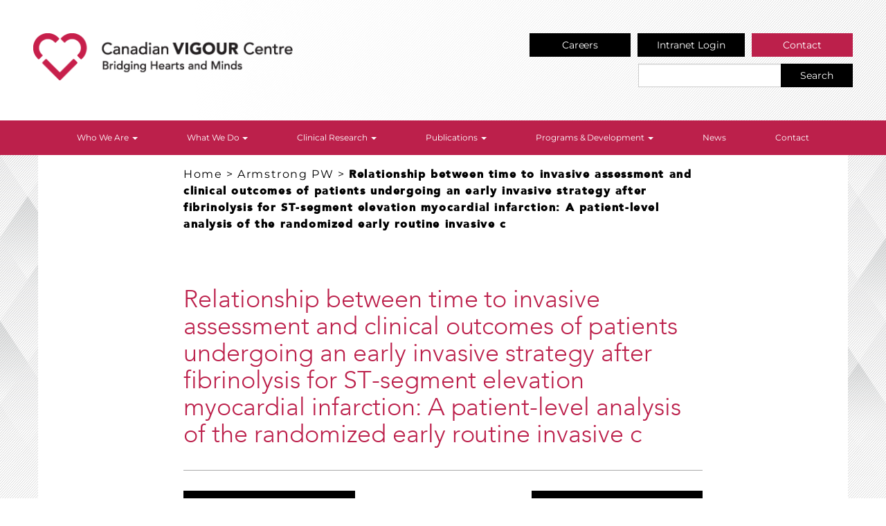

--- FILE ---
content_type: text/html; charset=UTF-8
request_url: https://thecvc.ca/publication/publication-archives/relationship-between-time-to-invasive-assessment-and-clinical-outcomes-of-patients-undergoing-an-early-invasive-strategy-after-fibrinolysis-for-st-segment-elevation-myocardial-infarction-a-patient-le/
body_size: 13203
content:
<!DOCTYPE html>
<html lang="en-US">

<head>
	<meta charset="UTF-8">
	<meta http-equiv="X-UA-Compatible" content="IE=edge">
	<meta name="viewport" content="width=device-width, initial-scale=1,minimum-scale=1.0, maximum-scale=1.0">

	<link rel=" profile" href="https://gmpg.org/xfn/11">
	<link rel="pingback" href="https://thecvc.ca/xmlrpc.php">

	<!-- Favicons -->
	<link rel="apple-touch-icon" sizes="57x57" href="https://thecvc.ca/wp-content/themes/amfm_vigour_2024/assets/ico/apple-icon-57x57.png">
	<link rel="apple-touch-icon" sizes="60x60" href="https://thecvc.ca/wp-content/themes/amfm_vigour_2024/assets/ico/apple-icon-60x60.png">
	<link rel="apple-touch-icon" sizes="72x72" href="https://thecvc.ca/wp-content/themes/amfm_vigour_2024/assets/ico/apple-icon-72x72.png">
	<link rel="apple-touch-icon" sizes="76x76" href="https://thecvc.ca/wp-content/themes/amfm_vigour_2024/assets/ico/apple-icon-76x76.png">
	<link rel="apple-touch-icon" sizes="114x114" href="https://thecvc.ca/wp-content/themes/amfm_vigour_2024/assets/ico/apple-icon-114x114.png">
	<link rel="apple-touch-icon" sizes="120x120" href="https://thecvc.ca/wp-content/themes/amfm_vigour_2024/assets/ico/apple-icon-120x120.png">
	<link rel="apple-touch-icon" sizes="144x144" href="https://thecvc.ca/wp-content/themes/amfm_vigour_2024/assets/ico/apple-icon-144x144.png">
	<link rel="apple-touch-icon" sizes="152x152" href="https://thecvc.ca/wp-content/themes/amfm_vigour_2024/assets/ico/apple-icon-152x152.png">
	<link rel="apple-touch-icon" sizes="180x180" href="https://thecvc.ca/wp-content/themes/amfm_vigour_2024/assets/ico/apple-icon-180x180.png">
	<link rel="icon" type="image/png" sizes="192x192" href="https://thecvc.ca/wp-content/themes/amfm_vigour_2024/assets/ico/android-icon-192x192.png">
	<link rel="icon" type="image/png" sizes="32x32" href="https://thecvc.ca/wp-content/themes/amfm_vigour_2024/assets/ico/favicon-32x32.png">
	<link rel="icon" type="image/png" sizes="96x96" href="https://thecvc.ca/wp-content/themes/amfm_vigour_2024/assets/ico/favicon-96x96.png">
	<link rel="icon" type="image/png" sizes="16x16" href="https://thecvc.ca/wp-content/themes/amfm_vigour_2024/assets/ico/favicon-16x16.png">

	<!-- HTML5 shim and Respond.js for IE8 support of HTML5 elements and media queries -->
	<!--[if lt IE 9]>
      <script src="https://oss.maxcdn.com/html5shiv/3.7.3/html5shiv.min.js"></script>
      <script src="https://oss.maxcdn.com/respond/1.4.2/respond.min.js"></script>
    <![endif]-->

	<meta name='robots' content='index, follow, max-image-preview:large, max-snippet:-1, max-video-preview:-1' />
	<style>img:is([sizes="auto" i], [sizes^="auto," i]) { contain-intrinsic-size: 3000px 1500px }</style>
	
	<!-- This site is optimized with the Yoast SEO plugin v26.8 - https://yoast.com/product/yoast-seo-wordpress/ -->
	<title>Relationship between time to invasive assessment and clinical outcomes of patients undergoing an early invasive strategy after fibrinolysis for ST-segment elevation myocardial infarction: A patient-level analysis of the randomized early routine invasive c - Canadian Vigour Centre</title>
	<link rel="canonical" href="https://thecvc.ca/publication/publication-archives/relationship-between-time-to-invasive-assessment-and-clinical-outcomes-of-patients-undergoing-an-early-invasive-strategy-after-fibrinolysis-for-st-segment-elevation-myocardial-infarction-a-patient-le/" />
	<meta property="og:locale" content="en_US" />
	<meta property="og:type" content="article" />
	<meta property="og:title" content="Relationship between time to invasive assessment and clinical outcomes of patients undergoing an early invasive strategy after fibrinolysis for ST-segment elevation myocardial infarction: A patient-level analysis of the randomized early routine invasive c - Canadian Vigour Centre" />
	<meta property="og:url" content="https://thecvc.ca/publication/publication-archives/relationship-between-time-to-invasive-assessment-and-clinical-outcomes-of-patients-undergoing-an-early-invasive-strategy-after-fibrinolysis-for-st-segment-elevation-myocardial-infarction-a-patient-le/" />
	<meta property="og:site_name" content="Canadian Vigour Centre" />
	<meta property="article:modified_time" content="2017-03-13T19:21:14+00:00" />
	<meta name="twitter:card" content="summary_large_image" />
	<script type="application/ld+json" class="yoast-schema-graph">{"@context":"https://schema.org","@graph":[{"@type":"WebPage","@id":"https://thecvc.ca/publication/publication-archives/relationship-between-time-to-invasive-assessment-and-clinical-outcomes-of-patients-undergoing-an-early-invasive-strategy-after-fibrinolysis-for-st-segment-elevation-myocardial-infarction-a-patient-le/","url":"https://thecvc.ca/publication/publication-archives/relationship-between-time-to-invasive-assessment-and-clinical-outcomes-of-patients-undergoing-an-early-invasive-strategy-after-fibrinolysis-for-st-segment-elevation-myocardial-infarction-a-patient-le/","name":"Relationship between time to invasive assessment and clinical outcomes of patients undergoing an early invasive strategy after fibrinolysis for ST-segment elevation myocardial infarction: A patient-level analysis of the randomized early routine invasive c - Canadian Vigour Centre","isPartOf":{"@id":"https://thecvc.ca/#website"},"datePublished":"2015-01-01T07:00:00+00:00","dateModified":"2017-03-13T19:21:14+00:00","breadcrumb":{"@id":"https://thecvc.ca/publication/publication-archives/relationship-between-time-to-invasive-assessment-and-clinical-outcomes-of-patients-undergoing-an-early-invasive-strategy-after-fibrinolysis-for-st-segment-elevation-myocardial-infarction-a-patient-le/#breadcrumb"},"inLanguage":"en-US","potentialAction":[{"@type":"ReadAction","target":["https://thecvc.ca/publication/publication-archives/relationship-between-time-to-invasive-assessment-and-clinical-outcomes-of-patients-undergoing-an-early-invasive-strategy-after-fibrinolysis-for-st-segment-elevation-myocardial-infarction-a-patient-le/"]}]},{"@type":"BreadcrumbList","@id":"https://thecvc.ca/publication/publication-archives/relationship-between-time-to-invasive-assessment-and-clinical-outcomes-of-patients-undergoing-an-early-invasive-strategy-after-fibrinolysis-for-st-segment-elevation-myocardial-infarction-a-patient-le/#breadcrumb","itemListElement":[{"@type":"ListItem","position":1,"name":"Home","item":"https://thecvc.ca/"},{"@type":"ListItem","position":2,"name":"Armstrong PW","item":"https://thecvc.ca/publication/publication-archives/publications/publication-archives/author/armstrong-pw/"},{"@type":"ListItem","position":3,"name":"Relationship between time to invasive assessment and clinical outcomes of patients undergoing an early invasive strategy after fibrinolysis for ST-segment elevation myocardial infarction: A patient-level analysis of the randomized early routine invasive c"}]},{"@type":"WebSite","@id":"https://thecvc.ca/#website","url":"https://thecvc.ca/","name":"Canadian Vigour Centre","description":"Building Hearts and Minds.","publisher":{"@id":"https://thecvc.ca/#organization"},"potentialAction":[{"@type":"SearchAction","target":{"@type":"EntryPoint","urlTemplate":"https://thecvc.ca/?s={search_term_string}"},"query-input":{"@type":"PropertyValueSpecification","valueRequired":true,"valueName":"search_term_string"}}],"inLanguage":"en-US"},{"@type":"Organization","@id":"https://thecvc.ca/#organization","name":"Canadian Vigour Centre","url":"https://thecvc.ca/","logo":{"@type":"ImageObject","inLanguage":"en-US","@id":"https://thecvc.ca/#/schema/logo/image/","url":"https://thecvc.ca/wp-content/uploads/2017/01/canadian-vigour-centre-logo.png","contentUrl":"https://thecvc.ca/wp-content/uploads/2017/01/canadian-vigour-centre-logo.png","width":387,"height":70,"caption":"Canadian Vigour Centre"},"image":{"@id":"https://thecvc.ca/#/schema/logo/image/"}}]}</script>
	<!-- / Yoast SEO plugin. -->


<link rel='dns-prefetch' href='//cdnjs.cloudflare.com' />
<link rel='dns-prefetch' href='//cdn.jsdelivr.net' />
<link rel="alternate" type="application/rss+xml" title="Canadian Vigour Centre &raquo; Feed" href="https://thecvc.ca/feed/" />
<link rel="alternate" type="application/rss+xml" title="Canadian Vigour Centre &raquo; Comments Feed" href="https://thecvc.ca/comments/feed/" />
<script type="text/javascript">
/* <![CDATA[ */
window._wpemojiSettings = {"baseUrl":"https:\/\/s.w.org\/images\/core\/emoji\/16.0.1\/72x72\/","ext":".png","svgUrl":"https:\/\/s.w.org\/images\/core\/emoji\/16.0.1\/svg\/","svgExt":".svg","source":{"concatemoji":"https:\/\/thecvc.ca\/wp-includes\/js\/wp-emoji-release.min.js?ver=6.8.3"}};
/*! This file is auto-generated */
!function(s,n){var o,i,e;function c(e){try{var t={supportTests:e,timestamp:(new Date).valueOf()};sessionStorage.setItem(o,JSON.stringify(t))}catch(e){}}function p(e,t,n){e.clearRect(0,0,e.canvas.width,e.canvas.height),e.fillText(t,0,0);var t=new Uint32Array(e.getImageData(0,0,e.canvas.width,e.canvas.height).data),a=(e.clearRect(0,0,e.canvas.width,e.canvas.height),e.fillText(n,0,0),new Uint32Array(e.getImageData(0,0,e.canvas.width,e.canvas.height).data));return t.every(function(e,t){return e===a[t]})}function u(e,t){e.clearRect(0,0,e.canvas.width,e.canvas.height),e.fillText(t,0,0);for(var n=e.getImageData(16,16,1,1),a=0;a<n.data.length;a++)if(0!==n.data[a])return!1;return!0}function f(e,t,n,a){switch(t){case"flag":return n(e,"\ud83c\udff3\ufe0f\u200d\u26a7\ufe0f","\ud83c\udff3\ufe0f\u200b\u26a7\ufe0f")?!1:!n(e,"\ud83c\udde8\ud83c\uddf6","\ud83c\udde8\u200b\ud83c\uddf6")&&!n(e,"\ud83c\udff4\udb40\udc67\udb40\udc62\udb40\udc65\udb40\udc6e\udb40\udc67\udb40\udc7f","\ud83c\udff4\u200b\udb40\udc67\u200b\udb40\udc62\u200b\udb40\udc65\u200b\udb40\udc6e\u200b\udb40\udc67\u200b\udb40\udc7f");case"emoji":return!a(e,"\ud83e\udedf")}return!1}function g(e,t,n,a){var r="undefined"!=typeof WorkerGlobalScope&&self instanceof WorkerGlobalScope?new OffscreenCanvas(300,150):s.createElement("canvas"),o=r.getContext("2d",{willReadFrequently:!0}),i=(o.textBaseline="top",o.font="600 32px Arial",{});return e.forEach(function(e){i[e]=t(o,e,n,a)}),i}function t(e){var t=s.createElement("script");t.src=e,t.defer=!0,s.head.appendChild(t)}"undefined"!=typeof Promise&&(o="wpEmojiSettingsSupports",i=["flag","emoji"],n.supports={everything:!0,everythingExceptFlag:!0},e=new Promise(function(e){s.addEventListener("DOMContentLoaded",e,{once:!0})}),new Promise(function(t){var n=function(){try{var e=JSON.parse(sessionStorage.getItem(o));if("object"==typeof e&&"number"==typeof e.timestamp&&(new Date).valueOf()<e.timestamp+604800&&"object"==typeof e.supportTests)return e.supportTests}catch(e){}return null}();if(!n){if("undefined"!=typeof Worker&&"undefined"!=typeof OffscreenCanvas&&"undefined"!=typeof URL&&URL.createObjectURL&&"undefined"!=typeof Blob)try{var e="postMessage("+g.toString()+"("+[JSON.stringify(i),f.toString(),p.toString(),u.toString()].join(",")+"));",a=new Blob([e],{type:"text/javascript"}),r=new Worker(URL.createObjectURL(a),{name:"wpTestEmojiSupports"});return void(r.onmessage=function(e){c(n=e.data),r.terminate(),t(n)})}catch(e){}c(n=g(i,f,p,u))}t(n)}).then(function(e){for(var t in e)n.supports[t]=e[t],n.supports.everything=n.supports.everything&&n.supports[t],"flag"!==t&&(n.supports.everythingExceptFlag=n.supports.everythingExceptFlag&&n.supports[t]);n.supports.everythingExceptFlag=n.supports.everythingExceptFlag&&!n.supports.flag,n.DOMReady=!1,n.readyCallback=function(){n.DOMReady=!0}}).then(function(){return e}).then(function(){var e;n.supports.everything||(n.readyCallback(),(e=n.source||{}).concatemoji?t(e.concatemoji):e.wpemoji&&e.twemoji&&(t(e.twemoji),t(e.wpemoji)))}))}((window,document),window._wpemojiSettings);
/* ]]> */
</script>
<style id='wp-emoji-styles-inline-css' type='text/css'>

	img.wp-smiley, img.emoji {
		display: inline !important;
		border: none !important;
		box-shadow: none !important;
		height: 1em !important;
		width: 1em !important;
		margin: 0 0.07em !important;
		vertical-align: -0.1em !important;
		background: none !important;
		padding: 0 !important;
	}
</style>
<link rel='stylesheet' id='wp-block-library-css' href='https://thecvc.ca/wp-includes/css/dist/block-library/style.min.css?ver=6.8.3' type='text/css' media='all' />
<style id='classic-theme-styles-inline-css' type='text/css'>
/*! This file is auto-generated */
.wp-block-button__link{color:#fff;background-color:#32373c;border-radius:9999px;box-shadow:none;text-decoration:none;padding:calc(.667em + 2px) calc(1.333em + 2px);font-size:1.125em}.wp-block-file__button{background:#32373c;color:#fff;text-decoration:none}
</style>
<style id='global-styles-inline-css' type='text/css'>
:root{--wp--preset--aspect-ratio--square: 1;--wp--preset--aspect-ratio--4-3: 4/3;--wp--preset--aspect-ratio--3-4: 3/4;--wp--preset--aspect-ratio--3-2: 3/2;--wp--preset--aspect-ratio--2-3: 2/3;--wp--preset--aspect-ratio--16-9: 16/9;--wp--preset--aspect-ratio--9-16: 9/16;--wp--preset--color--black: #000000;--wp--preset--color--cyan-bluish-gray: #abb8c3;--wp--preset--color--white: #ffffff;--wp--preset--color--pale-pink: #f78da7;--wp--preset--color--vivid-red: #cf2e2e;--wp--preset--color--luminous-vivid-orange: #ff6900;--wp--preset--color--luminous-vivid-amber: #fcb900;--wp--preset--color--light-green-cyan: #7bdcb5;--wp--preset--color--vivid-green-cyan: #00d084;--wp--preset--color--pale-cyan-blue: #8ed1fc;--wp--preset--color--vivid-cyan-blue: #0693e3;--wp--preset--color--vivid-purple: #9b51e0;--wp--preset--gradient--vivid-cyan-blue-to-vivid-purple: linear-gradient(135deg,rgba(6,147,227,1) 0%,rgb(155,81,224) 100%);--wp--preset--gradient--light-green-cyan-to-vivid-green-cyan: linear-gradient(135deg,rgb(122,220,180) 0%,rgb(0,208,130) 100%);--wp--preset--gradient--luminous-vivid-amber-to-luminous-vivid-orange: linear-gradient(135deg,rgba(252,185,0,1) 0%,rgba(255,105,0,1) 100%);--wp--preset--gradient--luminous-vivid-orange-to-vivid-red: linear-gradient(135deg,rgba(255,105,0,1) 0%,rgb(207,46,46) 100%);--wp--preset--gradient--very-light-gray-to-cyan-bluish-gray: linear-gradient(135deg,rgb(238,238,238) 0%,rgb(169,184,195) 100%);--wp--preset--gradient--cool-to-warm-spectrum: linear-gradient(135deg,rgb(74,234,220) 0%,rgb(151,120,209) 20%,rgb(207,42,186) 40%,rgb(238,44,130) 60%,rgb(251,105,98) 80%,rgb(254,248,76) 100%);--wp--preset--gradient--blush-light-purple: linear-gradient(135deg,rgb(255,206,236) 0%,rgb(152,150,240) 100%);--wp--preset--gradient--blush-bordeaux: linear-gradient(135deg,rgb(254,205,165) 0%,rgb(254,45,45) 50%,rgb(107,0,62) 100%);--wp--preset--gradient--luminous-dusk: linear-gradient(135deg,rgb(255,203,112) 0%,rgb(199,81,192) 50%,rgb(65,88,208) 100%);--wp--preset--gradient--pale-ocean: linear-gradient(135deg,rgb(255,245,203) 0%,rgb(182,227,212) 50%,rgb(51,167,181) 100%);--wp--preset--gradient--electric-grass: linear-gradient(135deg,rgb(202,248,128) 0%,rgb(113,206,126) 100%);--wp--preset--gradient--midnight: linear-gradient(135deg,rgb(2,3,129) 0%,rgb(40,116,252) 100%);--wp--preset--font-size--small: 13px;--wp--preset--font-size--medium: 20px;--wp--preset--font-size--large: 36px;--wp--preset--font-size--x-large: 42px;--wp--preset--spacing--20: 0.44rem;--wp--preset--spacing--30: 0.67rem;--wp--preset--spacing--40: 1rem;--wp--preset--spacing--50: 1.5rem;--wp--preset--spacing--60: 2.25rem;--wp--preset--spacing--70: 3.38rem;--wp--preset--spacing--80: 5.06rem;--wp--preset--shadow--natural: 6px 6px 9px rgba(0, 0, 0, 0.2);--wp--preset--shadow--deep: 12px 12px 50px rgba(0, 0, 0, 0.4);--wp--preset--shadow--sharp: 6px 6px 0px rgba(0, 0, 0, 0.2);--wp--preset--shadow--outlined: 6px 6px 0px -3px rgba(255, 255, 255, 1), 6px 6px rgba(0, 0, 0, 1);--wp--preset--shadow--crisp: 6px 6px 0px rgba(0, 0, 0, 1);}:where(.is-layout-flex){gap: 0.5em;}:where(.is-layout-grid){gap: 0.5em;}body .is-layout-flex{display: flex;}.is-layout-flex{flex-wrap: wrap;align-items: center;}.is-layout-flex > :is(*, div){margin: 0;}body .is-layout-grid{display: grid;}.is-layout-grid > :is(*, div){margin: 0;}:where(.wp-block-columns.is-layout-flex){gap: 2em;}:where(.wp-block-columns.is-layout-grid){gap: 2em;}:where(.wp-block-post-template.is-layout-flex){gap: 1.25em;}:where(.wp-block-post-template.is-layout-grid){gap: 1.25em;}.has-black-color{color: var(--wp--preset--color--black) !important;}.has-cyan-bluish-gray-color{color: var(--wp--preset--color--cyan-bluish-gray) !important;}.has-white-color{color: var(--wp--preset--color--white) !important;}.has-pale-pink-color{color: var(--wp--preset--color--pale-pink) !important;}.has-vivid-red-color{color: var(--wp--preset--color--vivid-red) !important;}.has-luminous-vivid-orange-color{color: var(--wp--preset--color--luminous-vivid-orange) !important;}.has-luminous-vivid-amber-color{color: var(--wp--preset--color--luminous-vivid-amber) !important;}.has-light-green-cyan-color{color: var(--wp--preset--color--light-green-cyan) !important;}.has-vivid-green-cyan-color{color: var(--wp--preset--color--vivid-green-cyan) !important;}.has-pale-cyan-blue-color{color: var(--wp--preset--color--pale-cyan-blue) !important;}.has-vivid-cyan-blue-color{color: var(--wp--preset--color--vivid-cyan-blue) !important;}.has-vivid-purple-color{color: var(--wp--preset--color--vivid-purple) !important;}.has-black-background-color{background-color: var(--wp--preset--color--black) !important;}.has-cyan-bluish-gray-background-color{background-color: var(--wp--preset--color--cyan-bluish-gray) !important;}.has-white-background-color{background-color: var(--wp--preset--color--white) !important;}.has-pale-pink-background-color{background-color: var(--wp--preset--color--pale-pink) !important;}.has-vivid-red-background-color{background-color: var(--wp--preset--color--vivid-red) !important;}.has-luminous-vivid-orange-background-color{background-color: var(--wp--preset--color--luminous-vivid-orange) !important;}.has-luminous-vivid-amber-background-color{background-color: var(--wp--preset--color--luminous-vivid-amber) !important;}.has-light-green-cyan-background-color{background-color: var(--wp--preset--color--light-green-cyan) !important;}.has-vivid-green-cyan-background-color{background-color: var(--wp--preset--color--vivid-green-cyan) !important;}.has-pale-cyan-blue-background-color{background-color: var(--wp--preset--color--pale-cyan-blue) !important;}.has-vivid-cyan-blue-background-color{background-color: var(--wp--preset--color--vivid-cyan-blue) !important;}.has-vivid-purple-background-color{background-color: var(--wp--preset--color--vivid-purple) !important;}.has-black-border-color{border-color: var(--wp--preset--color--black) !important;}.has-cyan-bluish-gray-border-color{border-color: var(--wp--preset--color--cyan-bluish-gray) !important;}.has-white-border-color{border-color: var(--wp--preset--color--white) !important;}.has-pale-pink-border-color{border-color: var(--wp--preset--color--pale-pink) !important;}.has-vivid-red-border-color{border-color: var(--wp--preset--color--vivid-red) !important;}.has-luminous-vivid-orange-border-color{border-color: var(--wp--preset--color--luminous-vivid-orange) !important;}.has-luminous-vivid-amber-border-color{border-color: var(--wp--preset--color--luminous-vivid-amber) !important;}.has-light-green-cyan-border-color{border-color: var(--wp--preset--color--light-green-cyan) !important;}.has-vivid-green-cyan-border-color{border-color: var(--wp--preset--color--vivid-green-cyan) !important;}.has-pale-cyan-blue-border-color{border-color: var(--wp--preset--color--pale-cyan-blue) !important;}.has-vivid-cyan-blue-border-color{border-color: var(--wp--preset--color--vivid-cyan-blue) !important;}.has-vivid-purple-border-color{border-color: var(--wp--preset--color--vivid-purple) !important;}.has-vivid-cyan-blue-to-vivid-purple-gradient-background{background: var(--wp--preset--gradient--vivid-cyan-blue-to-vivid-purple) !important;}.has-light-green-cyan-to-vivid-green-cyan-gradient-background{background: var(--wp--preset--gradient--light-green-cyan-to-vivid-green-cyan) !important;}.has-luminous-vivid-amber-to-luminous-vivid-orange-gradient-background{background: var(--wp--preset--gradient--luminous-vivid-amber-to-luminous-vivid-orange) !important;}.has-luminous-vivid-orange-to-vivid-red-gradient-background{background: var(--wp--preset--gradient--luminous-vivid-orange-to-vivid-red) !important;}.has-very-light-gray-to-cyan-bluish-gray-gradient-background{background: var(--wp--preset--gradient--very-light-gray-to-cyan-bluish-gray) !important;}.has-cool-to-warm-spectrum-gradient-background{background: var(--wp--preset--gradient--cool-to-warm-spectrum) !important;}.has-blush-light-purple-gradient-background{background: var(--wp--preset--gradient--blush-light-purple) !important;}.has-blush-bordeaux-gradient-background{background: var(--wp--preset--gradient--blush-bordeaux) !important;}.has-luminous-dusk-gradient-background{background: var(--wp--preset--gradient--luminous-dusk) !important;}.has-pale-ocean-gradient-background{background: var(--wp--preset--gradient--pale-ocean) !important;}.has-electric-grass-gradient-background{background: var(--wp--preset--gradient--electric-grass) !important;}.has-midnight-gradient-background{background: var(--wp--preset--gradient--midnight) !important;}.has-small-font-size{font-size: var(--wp--preset--font-size--small) !important;}.has-medium-font-size{font-size: var(--wp--preset--font-size--medium) !important;}.has-large-font-size{font-size: var(--wp--preset--font-size--large) !important;}.has-x-large-font-size{font-size: var(--wp--preset--font-size--x-large) !important;}
:where(.wp-block-post-template.is-layout-flex){gap: 1.25em;}:where(.wp-block-post-template.is-layout-grid){gap: 1.25em;}
:where(.wp-block-columns.is-layout-flex){gap: 2em;}:where(.wp-block-columns.is-layout-grid){gap: 2em;}
:root :where(.wp-block-pullquote){font-size: 1.5em;line-height: 1.6;}
</style>
<link rel='stylesheet' id='amfm_vigour-bootstrap-css' href='https://thecvc.ca/wp-content/themes/amfm_vigour_2024/assets/css/bootstrap.min.css?ver=6.8.3' type='text/css' media='all' />
<link rel='stylesheet' id='amfm_vigour-style-css' href='https://thecvc.ca/wp-content/themes/amfm_vigour_2024/style.css?ver=6.8.3' type='text/css' media='all' />
<link rel='stylesheet' id='amfm_vigour_webfont-css' href='https://thecvc.ca/wp-content/themes/amfm_vigour_2024/assets/css/webfonts-avenir.css?ver=6.8.3' type='text/css' media='all' />
<link rel='stylesheet' id='elementor-icons-css' href='https://thecvc.ca/wp-content/plugins/elementor/assets/lib/eicons/css/elementor-icons.min.css?ver=5.46.0' type='text/css' media='all' />
<link rel='stylesheet' id='elementor-frontend-css' href='https://thecvc.ca/wp-content/plugins/elementor/assets/css/frontend.min.css?ver=3.34.4' type='text/css' media='all' />
<style id='elementor-frontend-inline-css' type='text/css'>
.elementor-kit-9079{--e-global-color-primary:#C61F4B;--e-global-color-secondary:#701A36;--e-global-color-text:#E8A3A1;--e-global-color-accent:#FFFFFF;--e-global-color-23b27a3:#4045B3;--e-global-color-f311d6f:#C11F4B;--e-global-color-11382b5:#000000;--e-global-color-5a2dc29:#67A7AC;--e-global-color-002f161:#822C41;--e-global-color-eff4696:#ECE9E0;--e-global-color-e1d911d:#780128;--e-global-typography-primary-font-family:"Montserrat";--e-global-typography-primary-font-weight:600;--e-global-typography-secondary-font-family:"Montserrat";--e-global-typography-secondary-font-weight:900;--e-global-typography-text-font-family:"Montserrat";--e-global-typography-text-font-size:25px;--e-global-typography-text-font-weight:400;--e-global-typography-text-letter-spacing:-0.02px;--e-global-typography-accent-font-family:"Montserrat";--e-global-typography-accent-font-weight:500;--e-global-typography-df982c6-font-family:"Montserrat";--e-global-typography-df982c6-font-size:74px;--e-global-typography-df982c6-font-weight:900;--e-global-typography-df982c6-letter-spacing:-0.08px;--e-global-typography-b6807c0-font-family:"Montserrat";--e-global-typography-b6807c0-font-size:16px;--e-global-typography-b6807c0-font-weight:400;--e-global-typography-b6807c0-letter-spacing:-0.02px;--e-global-typography-1669e73-font-family:"Montserrat";--e-global-typography-1669e73-font-weight:600;--e-global-typography-1669e73-text-transform:uppercase;--e-global-typography-26c238d-font-family:"Butler";--e-global-typography-26c238d-font-size:1rem;--e-global-typography-26c238d-font-weight:normal;--e-global-typography-08dedc4-font-family:"Inter";--e-global-typography-08dedc4-font-size:17px;--e-global-typography-08dedc4-font-weight:400;color:var( --e-global-color-11382b5 );font-family:"Montserrat", Sans-serif;font-size:16px;font-weight:400;letter-spacing:-0.02px;}.elementor-kit-9079 button,.elementor-kit-9079 input[type="button"],.elementor-kit-9079 input[type="submit"],.elementor-kit-9079 .elementor-button{background-color:var( --e-global-color-primary );font-family:"Montserrat", Sans-serif;font-size:16px;font-weight:600;text-transform:uppercase;color:var( --e-global-color-accent );border-radius:50px 50px 50px 50px;padding:20px 20px 20px 20px;}.elementor-kit-9079 e-page-transition{background-color:#FFBC7D;}.elementor-kit-9079 a{color:var( --e-global-color-accent );}.elementor-kit-9079 a:hover{color:var( --e-global-color-text );}body{overflow-x:inherit !important;}.elementor a, .elementor a:link, .elementor a:focus, .elementor a:active, .elementor a:hover{text-decoration:inherit !important;}.elementor a:link, .elementor .smooth-hover a:link, {transition:inherit;}.elementor-kit-9079 h2{color:var( --e-global-color-primary );font-family:var( --e-global-typography-df982c6-font-family ), Sans-serif;font-size:var( --e-global-typography-df982c6-font-size );font-weight:var( --e-global-typography-df982c6-font-weight );line-height:var( --e-global-typography-df982c6-line-height );letter-spacing:var( --e-global-typography-df982c6-letter-spacing );}.elementor-section.elementor-section-boxed > .elementor-container{max-width:1140px;}.e-con{--container-max-width:1140px;}.elementor-widget:not(:last-child){margin-block-end:20px;}.elementor-element{--widgets-spacing:20px 20px;--widgets-spacing-row:20px;--widgets-spacing-column:20px;}{}h1.entry-title{display:var(--page-title-display);}@media(max-width:1024px){.elementor-kit-9079 h2{font-size:var( --e-global-typography-df982c6-font-size );line-height:var( --e-global-typography-df982c6-line-height );letter-spacing:var( --e-global-typography-df982c6-letter-spacing );}.elementor-section.elementor-section-boxed > .elementor-container{max-width:1024px;}.e-con{--container-max-width:1024px;}}@media(max-width:767px){.elementor-kit-9079{--e-global-typography-b6807c0-font-size:12px;--e-global-typography-1669e73-font-size:13px;}.elementor-kit-9079 h2{font-size:var( --e-global-typography-df982c6-font-size );line-height:var( --e-global-typography-df982c6-line-height );letter-spacing:var( --e-global-typography-df982c6-letter-spacing );}.elementor-section.elementor-section-boxed > .elementor-container{max-width:767px;}.e-con{--container-max-width:767px;}}/* Start Custom Fonts CSS */@font-face {
	font-family: 'Butler';
	font-style: normal;
	font-weight: normal;
	font-display: auto;
	src: url('https://thecvc.ca/wp-content/uploads/2022/05/Butler.woff2') format('woff2'),
		url('https://thecvc.ca/wp-content/uploads/2022/05/Butler.woff') format('woff');
}
@font-face {
	font-family: 'Butler';
	font-style: normal;
	font-weight: 500;
	font-display: auto;
	src: url('https://thecvc.ca/wp-content/uploads/2022/05/Butler-Medium.woff2') format('woff2'),
		url('https://thecvc.ca/wp-content/uploads/2022/05/Butler-Medium.woff') format('woff');
}
@font-face {
	font-family: 'Butler';
	font-style: normal;
	font-weight: 200;
	font-display: auto;
	src: url('https://thecvc.ca/wp-content/uploads/2022/05/Butler-UltraLight.woff2') format('woff2'),
		url('https://thecvc.ca/wp-content/uploads/2022/05/Butler-UltraLight.woff') format('woff');
}
@font-face {
	font-family: 'Butler';
	font-style: normal;
	font-weight: 300;
	font-display: auto;
	src: url('https://thecvc.ca/wp-content/uploads/2022/05/Butler-Light.woff2') format('woff2'),
		url('https://thecvc.ca/wp-content/uploads/2022/05/Butler-Light.woff') format('woff');
}
@font-face {
	font-family: 'Butler';
	font-style: normal;
	font-weight: 900;
	font-display: auto;
	src: url('https://thecvc.ca/wp-content/uploads/2022/05/Butler-Black.woff2') format('woff2'),
		url('https://thecvc.ca/wp-content/uploads/2022/05/Butler-Black.woff') format('woff');
}
@font-face {
	font-family: 'Butler';
	font-style: normal;
	font-weight: bold;
	font-display: auto;
	src: url('https://thecvc.ca/wp-content/uploads/2022/05/Butler-Bold.woff2') format('woff2'),
		url('https://thecvc.ca/wp-content/uploads/2022/05/Butler-Bold.woff') format('woff');
}
@font-face {
	font-family: 'Butler';
	font-style: normal;
	font-weight: 800;
	font-display: auto;
	src: url('https://thecvc.ca/wp-content/uploads/2022/05/Butler-ExtraBold.woff2') format('woff2'),
		url('https://thecvc.ca/wp-content/uploads/2022/05/Butler-ExtraBold.woff') format('woff');
}
/* End Custom Fonts CSS */
</style>
<link rel='stylesheet' id='ooohboi-steroids-styles-css' href='https://thecvc.ca/wp-content/plugins/ooohboi-steroids-for-elementor/assets/css/main.css?ver=2.1.2226082023' type='text/css' media='all' />
<link rel='stylesheet' id='tablepress-default-css' href='https://thecvc.ca/wp-content/plugins/tablepress/css/build/default.css?ver=3.2.3' type='text/css' media='all' />
<link rel='stylesheet' id='__EPYT__style-css' href='https://thecvc.ca/wp-content/plugins/youtube-embed-plus/styles/ytprefs.min.css?ver=14.2.4' type='text/css' media='all' />
<style id='__EPYT__style-inline-css' type='text/css'>

                .epyt-gallery-thumb {
                        width: 33.333%;
                }
                
</style>
<link rel='stylesheet' id='elementor-gf-local-montserrat-css' href='https://thecvc.ca/wp-content/uploads/elementor/google-fonts/css/montserrat.css?ver=1742302579' type='text/css' media='all' />
<link rel='stylesheet' id='elementor-gf-local-inter-css' href='https://thecvc.ca/wp-content/uploads/elementor/google-fonts/css/inter.css?ver=1742302595' type='text/css' media='all' />
<!--n2css--><!--n2js--><script type="text/javascript" src="https://thecvc.ca/wp-includes/js/jquery/jquery.min.js?ver=3.7.1" id="jquery-core-js"></script>
<script type="text/javascript" src="https://thecvc.ca/wp-includes/js/jquery/jquery-migrate.min.js?ver=3.4.1" id="jquery-migrate-js"></script>
<script type="text/javascript" id="__ytprefs__-js-extra">
/* <![CDATA[ */
var _EPYT_ = {"ajaxurl":"https:\/\/thecvc.ca\/wp-admin\/admin-ajax.php","security":"3597253d2a","gallery_scrolloffset":"20","eppathtoscripts":"https:\/\/thecvc.ca\/wp-content\/plugins\/youtube-embed-plus\/scripts\/","eppath":"https:\/\/thecvc.ca\/wp-content\/plugins\/youtube-embed-plus\/","epresponsiveselector":"[\"iframe.__youtube_prefs_widget__\"]","epdovol":"1","version":"14.2.4","evselector":"iframe.__youtube_prefs__[src], iframe[src*=\"youtube.com\/embed\/\"], iframe[src*=\"youtube-nocookie.com\/embed\/\"]","ajax_compat":"","maxres_facade":"eager","ytapi_load":"light","pause_others":"","stopMobileBuffer":"1","facade_mode":"","not_live_on_channel":""};
/* ]]> */
</script>
<script type="text/javascript" src="https://thecvc.ca/wp-content/plugins/youtube-embed-plus/scripts/ytprefs.min.js?ver=14.2.4" id="__ytprefs__-js"></script>
<link rel="https://api.w.org/" href="https://thecvc.ca/wp-json/" /><link rel="EditURI" type="application/rsd+xml" title="RSD" href="https://thecvc.ca/xmlrpc.php?rsd" />
<meta name="generator" content="WordPress 6.8.3" />
<link rel='shortlink' href='https://thecvc.ca/?p=6018' />
<link rel="alternate" title="oEmbed (JSON)" type="application/json+oembed" href="https://thecvc.ca/wp-json/oembed/1.0/embed?url=https%3A%2F%2Fthecvc.ca%2Fpublication%2Fpublication-archives%[base64]%2F" />
<link rel="alternate" title="oEmbed (XML)" type="text/xml+oembed" href="https://thecvc.ca/wp-json/oembed/1.0/embed?url=https%3A%2F%2Fthecvc.ca%2Fpublication%2Fpublication-archives%[base64]%2F&#038;format=xml" />
<!-- Google Tag Manager -->
<script>(function(w,d,s,l,i){w[l]=w[l]||[];w[l].push({'gtm.start':
new Date().getTime(),event:'gtm.js'});var f=d.getElementsByTagName(s)[0],
j=d.createElement(s),dl=l!='dataLayer'?'&l='+l:'';j.async=true;j.src=
'https://www.googletagmanager.com/gtm.js?id='+i+dl;f.parentNode.insertBefore(j,f);
})(window,document,'script','dataLayer','GTM-P6RDBD8');</script>
<!-- End Google Tag Manager -->	<style>
		.class_gwp_my_template_file {
			cursor:help;
		}
	</style>
	<meta name="generator" content="Elementor 3.34.4; features: additional_custom_breakpoints; settings: css_print_method-internal, google_font-enabled, font_display-auto">
<script>
jQuery( document ).ready(function($){
   $(document).on('click','.elementor-location-popup a', function(event){
      elementorProFrontend.modules.popup.closePopup( {}, event);
   })
});
</script>
<style type="text/css">.recentcomments a{display:inline !important;padding:0 !important;margin:0 !important;}</style>			<style>
				.e-con.e-parent:nth-of-type(n+4):not(.e-lazyloaded):not(.e-no-lazyload),
				.e-con.e-parent:nth-of-type(n+4):not(.e-lazyloaded):not(.e-no-lazyload) * {
					background-image: none !important;
				}
				@media screen and (max-height: 1024px) {
					.e-con.e-parent:nth-of-type(n+3):not(.e-lazyloaded):not(.e-no-lazyload),
					.e-con.e-parent:nth-of-type(n+3):not(.e-lazyloaded):not(.e-no-lazyload) * {
						background-image: none !important;
					}
				}
				@media screen and (max-height: 640px) {
					.e-con.e-parent:nth-of-type(n+2):not(.e-lazyloaded):not(.e-no-lazyload),
					.e-con.e-parent:nth-of-type(n+2):not(.e-lazyloaded):not(.e-no-lazyload) * {
						background-image: none !important;
					}
				}
			</style>
			<link rel="icon" href="https://thecvc.ca/wp-content/uploads/2021/05/Heart-logo-Desktop.png" sizes="32x32" />
<link rel="icon" href="https://thecvc.ca/wp-content/uploads/2021/05/Heart-logo-Desktop.png" sizes="192x192" />
<link rel="apple-touch-icon" href="https://thecvc.ca/wp-content/uploads/2021/05/Heart-logo-Desktop.png" />
<meta name="msapplication-TileImage" content="https://thecvc.ca/wp-content/uploads/2021/05/Heart-logo-Desktop.png" />
		<style type="text/css" id="wp-custom-css">
			.page-id-7202 #popout-box-0,.page-id-7202 #popout-box-2{
	background:#008aad!important;
}

.page-id-7202 #popout-box-1,.page-id-7202 #popout-box-3{
	background:#5cc5d5!important;
}


.page-id-7202 #popout-box-1:hover,.page-id-7202 #popout-box-3:hover,.page-id-7202 #popout-box-0:hover,.page-id-7202 #popout-box-2:hover{
	background:black!important;
}


@media screen and (min-width: 767px) and (max-width: 1200px) { 

	.nav>li>a {
		font-size:clamp(0.9rem, 1.1vw,1.4rem);
		padding: 15px 5px
	}
}

ul.nav.navbar-nav {
    font-size: 0.85em !important;
}

#search-box button.btn-default{
    border-radius:0 !important;
    font-family: montserrat, sans-serif;
    font-weight:400;
    font-size:1.4rem;
    background-color:#000;
    text-transform:capitalize;
}

.home.page-template.page-template-page-home.page-template-page-home-php.page.page-id-6.elementor-default.elementor-kit-9079 h2 { font-weight:400;
font-size:3rem}

.search-results h2 {
	font-size:2rem;
	font-weight: 600;
}

@media (min-width: 992px) {
	#annual-report-2023 .jump-section-btn-container_prev {
top: -74rem;
}
}

#acknowledgements a {
	color:black;
	text-decoration:underline !important;
}

#2023-year-in-review {
	position:relative;
}

#cod-message a {
	color:white;
}

#cod-message a:hover {
	color:black;
}

#post-timeline-section .elementor-counter::before{
	content: none !important;
}

#post-timeline-section .elementor-counter {
		margin-left: 0 !important;

}

.cod-message-title h2 {
	font-size: clamp(5.45rem, 4.4791rem + 2.589vw, 9.45rem);
    margin: 0;
    padding: 0;
    line-height: 1;
    font-weight: 400 !important;
}

.custom-split-text > span {
	width:100%;
}
	@media (min-width: 768px) {
    .custom-split-text > span {
			width:30%;
		}
  }

#annual-report-2023 .scm-btn a {
	color:black;
	padding:0;
}

#annual-report-2023 .scm-btn a:hover {
	text-decoration:underline !important;
}

/* Adding in fix to make content span full display height */
div#content {
	min-height:80dvh;

}

div#content>div.container>div.row.popout-boxes {
	padding-bottom:500px;
}

#annual-report-2023 section.research-highlights,
#annual-report-2023 section#hero{
    z-index: 999999;
	position: relative;
}

.closing-read-more-dots,
.read-more-dots {
	color:#C11F4B;
}		</style>
		
</head>

<body data-rsssl=1 class="wp-singular publication-template-default single single-publication postid-6018 wp-theme-amfm_vigour_2024 group-blog elementor-default elementor-kit-9079">

		<div id="header" class="container-fluid cvc-new-header-styles">
		<div class="row">

			<div id="logo" class="col-sm-4">
				<a href="/"><img src="https://thecvc.ca/wp-content/themes/amfm_vigour_2024/assets/img/canadian-vigour-centre-logo.png" class="img-responsive"></a>
			</div><!-- /#logo -->

			<div id="site-functions" class="col-sm-8 text-right">

				
					<a href="https://thecvc.ca/careers/" class="btn btn-default">Careers</a>
					<a href="https://cvc.ualberta.ca/" class="btn btn-default">Intranet Login</a>
					<a href="https://thecvc.ca/contact/" class="btn btn-red">Contact</a>
				<form action="/" method="get">
	<div id="search-box" class="input-group">
	    <input type="text" name="s" id="search" value="" class="form-control" />
		<span class="input-group-btn">
			<button class="btn btn-default" type="submit">Search</button>
		</span>
	</div>
</form>

			</div><!-- /#site-functions -->

		</div>
	</div><!-- /#header -->
		<div id="navigation">
		<div class="container">
			<nav class="navbar navbar-default">
				<div class="navbar-header">
					<button class="navbar-toggle" type="button" data-toggle="collapse" data-target=".js-navbar-collapse">
						<span class="sr-only">Toggle navigation</span>
						<span class="icon-bar"></span>
						<span class="icon-bar"></span>
						<span class="icon-bar"></span>
					</button>
				</div>
		
				<div class="collapse navbar-collapse js-navbar-collapse">
					<ul class="nav navbar-nav">
<li class="dropdown mega-dropdown">
<a href="https://thecvc.ca/about-us/">Who We Are <span class="caret"></span></a>

                    		<ul class="dropdown-menu mega-dropdown-menu row hidden-xs hidden-sm">
                    
                    			<li class="col-sm-12">
									<div class="blok-body">
										<div class="row is-table-row">
											<ul class="nav tab-menu col-sm-4 nav-stacked">

<li class="active" data-target="#tab-111" data-hover="tab"><a href="https://thecvc.ca/about-us/history/" >About Us</a></li>

<li data-target="#tab-112" data-hover="tab"><a href="https://thecvc.ca/about-us/vision-mission-and-core-values/">Vision, Mission, &#038; Core Values</a></li>

<li data-target="#tab-114" data-hover="tab"><a href="https://thecvc.ca/about-us/bios/">Faculty &#038; Leadership</a></li>

<li data-target="#tab-116" data-hover="tab"><a href="https://thecvc.ca/about-us/collaborators/">Collaborators</a></li>

<li data-target="#tab-12986" data-hover="tab"><a href="https://thecvc.ca/about-us/training-the-next-generation/">Training the Next Generation</a></li>

<li data-target="#tab-14598" data-hover="tab"><a href="https://thecvc.ca/about-us/annual-reports/">Annual Reports</a></li>

                    						</ul>
											<div class="tab-content col-sm-8 hidden-xs">
											
	                        	<div class="tab-pane active" id="tab-111">
	                        		<h3><a href="https://thecvc.ca/about-us/history/">About Us</a></h3> 
									<p><p>




The Canadian VIGOUR Centre (CVC) was established in 1997 as the Canadian arm of the international VIGOUR (Virtual Coordinating Centre for Global Collaborative Cardiovascular Research) Group. The CVC is recognized for its pioneering research in …</p></p>
									<p><a href="https://thecvc.ca/about-us/history/"></a>
								</div>


	                        	<div class="tab-pane" id="tab-112">
	                        		<h3><a href="https://thecvc.ca/about-us/vision-mission-and-core-values/">Vision, Mission, &#038; Core Values</a></h3> 
									<p><p>









Generate, translate and disseminate knowledge on novel diagnostic and therapeutic strategies in cardiovascular medicine acquired through collaborative research to enhance the health of the citizens of Alberta, Canada, and the world.









Aligned with the University of …</p></p>
									<p><a href="https://thecvc.ca/about-us/vision-mission-and-core-values/"></a>
								</div>


	                        	<div class="tab-pane" id="tab-114">
	                        		<h3><a href="https://thecvc.ca/about-us/bios/">Faculty &#038; Leadership</a></h3> 
									<p><p>The CVC Faculty are internationally recognized as Thought Leaders in their respective areas of interest, and they collectively represent a diverse field of clinical research. Our faculty are passionately dedicated to advancing the frontiers of …</p></p>
									<p><a href="https://thecvc.ca/about-us/bios/"></a>
								</div>


	                        	<div class="tab-pane" id="tab-116">
	                        		<h3><a href="https://thecvc.ca/about-us/collaborators/">Collaborators</a></h3> 
									<p><p>
The CVC has forged strong partnerships with a number of institutions and centres around the world in the pursuit of novel research directions and the advancement of cardiovascular research. The CVC takes great pride in …</p></p>
									<p><a href="https://thecvc.ca/about-us/collaborators/"></a>
								</div>


	                        	<div class="tab-pane" id="tab-12986">
	                        		<h3><a href="https://thecvc.ca/about-us/training-the-next-generation/">Training the Next Generation</a></h3> 
									<p><p>As a learning organization, one of the CVC’s central tenets is to engage the next generation of health professionals in a research culture that embraces curiosity, welcomes new ideas, and seeks to address key unanswered …</p></p>
									<p><a href="https://thecvc.ca/about-us/training-the-next-generation/"></a>
								</div>


	                        	<div class="tab-pane" id="tab-14598">
	                        		<h3><a href="https://thecvc.ca/about-us/annual-reports/">Annual Reports</a></h3> 
									<p><p></p></p>
									<p><a href="https://thecvc.ca/about-us/annual-reports/"></a>
								</div>

											</div>
										
										</div>
									</div>
								</li>
							</ul>
						</li>
						<li class="dropdown mega-dropdown">
<a href="https://thecvc.ca/services/">What We Do <span class="caret"></span></a>

                    		<ul class="dropdown-menu mega-dropdown-menu row hidden-xs hidden-sm">
                    
                    			<li class="col-sm-12">
									<div class="blok-body">
										<div class="row is-table-row">
											<ul class="nav tab-menu col-sm-4 nav-stacked">

<li class="active" data-target="#tab-89" data-hover="tab"><a href="https://thecvc.ca/services/thought-leadership/" >Thought Leadership</a></li>

<li data-target="#tab-90" data-hover="tab"><a href="https://thecvc.ca/services/clinical-trials-management/">Clinical Trials Management</a></li>

<li data-target="#tab-91" data-hover="tab"><a href="https://thecvc.ca/services/biostatistics/">Data Coordinating Centre</a></li>

<li data-target="#tab-93" data-hover="tab"><a href="https://thecvc.ca/services/population-health/">Population Health &#038; Economic Outcomes</a></li>

<li data-target="#tab-92" data-hover="tab"><a href="https://thecvc.ca/services/aiml/">Artificial Intelligence &#038; Machine Learning</a></li>

<li data-target="#tab-94" data-hover="tab"><a href="https://thecvc.ca/services/core-labs/">ECG Core Laboratory</a></li>

<li data-target="#tab-95" data-hover="tab"><a href="https://thecvc.ca/services/business-operations/">Business Operations</a></li>

                    						</ul>
											<div class="tab-content col-sm-8 hidden-xs">
											
	                        	<div class="tab-pane active" id="tab-89">
	                        		<h3><a href="https://thecvc.ca/services/thought-leadership/">Thought Leadership</a></h3> 
									<p><p>








With their depth of knowledge and experience, CVC&nbsp;thought leaders are able to both understand and address the multiple challenges associated with the regulatory, financial and operational aspects of clinical research.



Some key elements of their research-related …</p></p>
									<p><a href="https://thecvc.ca/services/thought-leadership/"></a>
								</div>


	                        	<div class="tab-pane" id="tab-90">
	                        		<h3><a href="https://thecvc.ca/services/clinical-trials-management/">Clinical Trials Management</a></h3> 
									<p><p>
&nbsp;







&nbsp;



With over 25 years of experience in clinical trial operations for Phase II/III/IV, registry, and investigator initiated studies, the CVC clinical trials team has the expertise and knowledge to deliver a high quality and well …</p></p>
									<p><a href="https://thecvc.ca/services/clinical-trials-management/"></a>
								</div>


	                        	<div class="tab-pane" id="tab-91">
	                        		<h3><a href="https://thecvc.ca/services/biostatistics/">Data Coordinating Centre</a></h3> 
									<p><p>


The CVC’s Data Coordinating Centre (DCC) provides the trusted academic infrastructure that supports CVC’s mission to advance high-quality clinical research. The CVC's DCC delivers the scientific, methodological, and operational expertise required to manage study data …</p></p>
									<p><a href="https://thecvc.ca/services/biostatistics/"></a>
								</div>


	                        	<div class="tab-pane" id="tab-93">
	                        		<h3><a href="https://thecvc.ca/services/population-health/">Population Health &#038; Economic Outcomes</a></h3> 
									<p><p>
&nbsp;



The CVC Population Health and Economic Outcomes team is actively involved in examining population-level issues related to access, delivery, treatment, and outcomes of heart disease in Alberta and Canada. Health care administrative databases serve as …</p></p>
									<p><a href="https://thecvc.ca/services/population-health/"></a>
								</div>


	                        	<div class="tab-pane" id="tab-92">
	                        		<h3><a href="https://thecvc.ca/services/aiml/">Artificial Intelligence &#038; Machine Learning</a></h3> 
									<p><p>
&nbsp;







&nbsp;



The Artificial Intelligence and Machine Learning (AI/ML) team at the CVC is working with large-scale population level datasets to uncover novel and actionable insights that can potentially assist clinical decision making. To this end, our …</p></p>
									<p><a href="https://thecvc.ca/services/aiml/"></a>
								</div>


	                        	<div class="tab-pane" id="tab-94">
	                        		<h3><a href="https://thecvc.ca/services/core-labs/">ECG Core Laboratory</a></h3> 
									<p><p>
&nbsp;









&nbsp;
The CVC ECG Core Laboratory continues to evaluate patient data into clinically meaningful findings that have real world implications. Using quantitative data, the electrocardiogram (ECG) – a venerable but powerful biomarker –  can improve the …</p></p>
									<p><a href="https://thecvc.ca/services/core-labs/"></a>
								</div>


	                        	<div class="tab-pane" id="tab-95">
	                        		<h3><a href="https://thecvc.ca/services/business-operations/">Business Operations</a></h3> 
									<p><p>












The business operations group is fundamental to the organizational and financial underpinnings of the CVC. Our knowledgeable team provides expert service and oversees the negotiation and administration of agreements and contracts, budget development, financial operations …</p></p>
									<p><a href="https://thecvc.ca/services/business-operations/"></a>
								</div>

											</div>
										
										</div>
									</div>
								</li>
							</ul>
						</li>
						<li class="dropdown mega-dropdown">
<a href="https://thecvc.ca/clinical-research/">Clinical Research <span class="caret"></span></a>

                    		<ul class="dropdown-menu mega-dropdown-menu row hidden-xs hidden-sm">
                    
                    			<li class="col-sm-12">
									<div class="blok-body">
										<div class="row is-table-row">
											<ul class="nav tab-menu col-sm-4 nav-stacked">

<li class="active" data-target="#tab-97" data-hover="tab"><a href="https://thecvc.ca/clinical-research/clinical-trials/" >Clinical Trials</a></li>

<li data-target="#tab-15309" data-hover="tab"><a href="https://thecvc.ca/clinical-research/population-research/">Population-Based Research</a></li>

                    						</ul>
											<div class="tab-content col-sm-8 hidden-xs">
											
	                        	<div class="tab-pane active" id="tab-97">
	                        		<h3><a href="https://thecvc.ca/clinical-research/clinical-trials/">Clinical Trials</a></h3> 
									<p><p>
This page has information on the trials that the CVC is currently working on, some of which are recruiting and others that are in the follow-up or closeout phase. If you are interested in learning …</p></p>
									<p><a href="https://thecvc.ca/clinical-research/clinical-trials/"></a>
								</div>


	                        	<div class="tab-pane" id="tab-15309">
	                        		<h3><a href="https://thecvc.ca/clinical-research/population-research/">Population-Based Research</a></h3> 
									<p><p>

Through the interrogation of registries and population health data, the CVC is steadfastly dedicated to examining population-level issues related to access, delivery, treatment, and outcomes of heart disease in Alberta and Canada.

The CVC has one …</p></p>
									<p><a href="https://thecvc.ca/clinical-research/population-research/"></a>
								</div>

											</div>
										
										</div>
									</div>
								</li>
							</ul>
						</li>
						<li class="dropdown mega-dropdown">
<a href="https://thecvc.ca/publications/">Publications <span class="caret"></span></a>

                    		<ul class="dropdown-menu mega-dropdown-menu row hidden-xs hidden-sm">
                    
                    			<li class="col-sm-12">
									<div class="blok-body">
										<div class="row is-table-row">
											<ul class="nav tab-menu col-sm-4 nav-stacked">

<li class="active" data-target="#tab-101" data-hover="tab"><a href="https://thecvc.ca/publications/publication-archives/" >Publications Archive</a></li>

<li data-target="#tab-102" data-hover="tab"><a href="https://thecvc.ca/publications/canadian-cardiac-chronicle/">Chronicle Newsletter</a></li>

                    						</ul>
											<div class="tab-content col-sm-8 hidden-xs">
											
	                        	<div class="tab-pane active" id="tab-101">
	                        		<h3><a href="https://thecvc.ca/publications/publication-archives/">Publications Archive</a></h3> 
									<p><p>
A comprehensive online repository of publications from the CVC's faculty, staff, and trainees. The publication archive can be filtered by both year and author. 
</p></p>
									<p><a href="https://thecvc.ca/publications/publication-archives/"></a>
								</div>


	                        	<div class="tab-pane" id="tab-102">
	                        		<h3><a href="https://thecvc.ca/publications/canadian-cardiac-chronicle/">Chronicle Newsletter</a></h3> 
									<p><p>The Canadian Cardiac Chronicle newsletter features information about the CVC's current trials, upcoming projects, research highlights, and other news and updates.		
					
									Read the Winter 2025 Issue of the Chronicle Here
					
					Past Issues:				
		Fall 2025Spring 2025Winter 2024Fall 2024Spring 2024Winter …</p></p>
									<p><a href="https://thecvc.ca/publications/canadian-cardiac-chronicle/"></a>
								</div>

											</div>
										
										</div>
									</div>
								</li>
							</ul>
						</li>
						<li class="dropdown mega-dropdown">
<a href="https://thecvc.ca/programs-and-development/">Programs &#038; Development <span class="caret"></span></a>

                    		<ul class="dropdown-menu mega-dropdown-menu row hidden-xs hidden-sm">
                    
                    			<li class="col-sm-12">
									<div class="blok-body">
										<div class="row is-table-row">
											<ul class="nav tab-menu col-sm-4 nav-stacked">

<li class="active" data-target="#tab-11510" data-hover="tab"><a href="https://thecvc.ca/programs-and-development/c3/" >Canadian Cardiovascular Research Collaboratory (C3)</a></li>

<li data-target="#tab-11376" data-hover="tab"><a href="https://thecvc.ca/programs-and-development/cvc-scholar-program/">Scholar Program</a></li>

<li data-target="#tab-10137" data-hover="tab"><a href="https://thecvc.ca/programs-and-development/colloquium/">Clinical Trials Colloquium</a></li>

                    						</ul>
											<div class="tab-content col-sm-8 hidden-xs">
											
	                        	<div class="tab-pane active" id="tab-11510">
	                        		<h3><a href="https://thecvc.ca/programs-and-development/c3/">Canadian Cardiovascular Research Collaboratory (C3)</a></h3> 
									<p><p>






Who We Are:



The Canadian Cardiovascular Research Collaboratory (C3) is a virtual clinical research network aiming to blend two fundamental elements:




Collaboration



Clinical research laboratory








The C3 provides opportunities for collaborative individuals to identify and study important unanswered questions …</p></p>
									<p><a href="https://thecvc.ca/programs-and-development/c3/"></a>
								</div>


	                        	<div class="tab-pane" id="tab-11376">
	                        		<h3><a href="https://thecvc.ca/programs-and-development/cvc-scholar-program/">Scholar Program</a></h3> 
									<p><p>The CVC Scholar Program is a unique training initiative designed to advance research and further understanding of cardiovascular disease through the educational and financial support of the CVC. Trainees participating in this program will have …</p></p>
									<p><a href="https://thecvc.ca/programs-and-development/cvc-scholar-program/"></a>
								</div>


	                        	<div class="tab-pane" id="tab-10137">
	                        		<h3><a href="https://thecvc.ca/programs-and-development/colloquium/">Clinical Trials Colloquium</a></h3> 
									<p><p>The CVC Clinical Trials Colloquium first began in 2014 when Dr. Paul Armstrong (CVC Founding Director) and Tracy Temple (Associate Director, Clinical Trials), brought together 13 Canadian investigative sites to help:Identify major impediments to timely …</p></p>
									<p><a href="https://thecvc.ca/programs-and-development/colloquium/"></a>
								</div>

											</div>
										
										</div>
									</div>
								</li>
							</ul>
						</li>
						<li>
<a href="https://thecvc.ca/news/">News</a>
                    </li>
                    <li>
<a href="https://thecvc.ca/contact/">Contact</a>
                    </li>
                    					


					</ul><!-- /.navbar-nav -->
			
				</div><!-- /.nav-collapse -->
			</nav>
		</div><!-- /.container -->
	</div><!-- /#navigation -->

	<div id="content">
		
		<div class="container">
			<div class="row">
				
				<div class="col-md-8 col-md-offset-2">
	
					<p id="breadcrumbs"><span><span><a href="https://thecvc.ca/">Home</a></span> &gt; <span><a href="https://thecvc.ca/publication/publication-archives/publications/publication-archives/author/armstrong-pw/">Armstrong PW</a></span> &gt; <span class="breadcrumb_last" aria-current="page"><strong>Relationship between time to invasive assessment and clinical outcomes of patients undergoing an early invasive strategy after fibrinolysis for ST-segment elevation myocardial infarction: A patient-level analysis of the randomized early routine invasive c</strong></span></span></p>
	
				
<article id="post-6018" class="post-6018 publication type-publication status-publish hentry pubauthor-armstrong-pw pubauthor-goodman-sg">
	
	<header class="entry-header">
		<h1 class="entry-title">Relationship between time to invasive assessment and clinical outcomes of patients undergoing an early invasive strategy after fibrinolysis for ST-segment elevation myocardial infarction: A patient-level analysis of the randomized early routine invasive c</h1>	</header>
	<div class="entry-content">
			</div>
	</article><!-- #post-## -->
	<nav class="navigation post-navigation" aria-label="Posts">
		<h2 class="screen-reader-text">Post navigation</h2>
		<div class="nav-links"><div class="nav-previous"><a href="https://thecvc.ca/publication/publication-archives/clinical-characteristics-and-outcomes-of-acute-coronary-syndrome-patients-with-left-anterior-hemiblock/" rel="prev">Clinical characteristics and outcomes of acute coronary syndrome patients with left anterior hemiblock.</a></div><div class="nav-next"><a href="https://thecvc.ca/publication/publication-archives/sulfonylurea-use-is-associated-with-larger-infarct-size-in-patients-with-diabetes-and-st-elevation-myocardial-infarction/" rel="next">Sulfonylurea use is associated with larger infarct size in patients with diabetes and ST-elevation myocardial infarction.</a></div></div>
	</nav>				
				</div>
			</div>


<!-- <div class="row">

	<div id="cvc-signoff" class="col-md-8 col-md-offset-2 text-center">



	</div>

</div> -->

</div>
</div>
<div id="footer">
    <div id="external-links">
        <a id="cvc-footer-logo" href="/"><img src="https://thecvc.ca/wp-content/themes/amfm_vigour_2024/assets/img/cvcHeartIcon.svg"></a>
        <a href="https://twitter.com/CVC_UAlberta"><img src="https://thecvc.ca/wp-content/themes/amfm_vigour_2024/assets/img/twtter-x-logo.svg"></a>
        <a href="https://linkedin.com/company/canadian-vigour-centre"><img src="https://thecvc.ca/wp-content/themes/amfm_vigour_2024/assets/img/linkedIn-icon.svg"></a>
        <a href="https://www.youtube.com/@CVC_UAlberta/"><img src="https://thecvc.ca/wp-content/themes/amfm_vigour_2024/assets/img/yt_icon_mono_dark.svg"></a>
        <a href="https://bsky.app/profile/cvcualberta.bsky.social"><img class="bluesky-logo" src="https://thecvc.ca/wp-content/themes/amfm_vigour_2024/assets/img/bluesky.svg"></a>
        <a id="uofa-footer-logo" href="https://www.ualberta.ca/"><img src="https://thecvc.ca/wp-content/themes/amfm_vigour_2024/assets/img/uofalberta-logo.png"></a>
    </div>
    <p id="footer-copyright">Copyright &copy; 2002-2026</p>
</div>
<script type="speculationrules">
{"prefetch":[{"source":"document","where":{"and":[{"href_matches":"\/*"},{"not":{"href_matches":["\/wp-*.php","\/wp-admin\/*","\/wp-content\/uploads\/*","\/wp-content\/*","\/wp-content\/plugins\/*","\/wp-content\/themes\/amfm_vigour_2024\/*","\/*\\?(.+)"]}},{"not":{"selector_matches":"a[rel~=\"nofollow\"]"}},{"not":{"selector_matches":".no-prefetch, .no-prefetch a"}}]},"eagerness":"conservative"}]}
</script>
			<script>
				const lazyloadRunObserver = () => {
					const lazyloadBackgrounds = document.querySelectorAll( `.e-con.e-parent:not(.e-lazyloaded)` );
					const lazyloadBackgroundObserver = new IntersectionObserver( ( entries ) => {
						entries.forEach( ( entry ) => {
							if ( entry.isIntersecting ) {
								let lazyloadBackground = entry.target;
								if( lazyloadBackground ) {
									lazyloadBackground.classList.add( 'e-lazyloaded' );
								}
								lazyloadBackgroundObserver.unobserve( entry.target );
							}
						});
					}, { rootMargin: '200px 0px 200px 0px' } );
					lazyloadBackgrounds.forEach( ( lazyloadBackground ) => {
						lazyloadBackgroundObserver.observe( lazyloadBackground );
					} );
				};
				const events = [
					'DOMContentLoaded',
					'elementor/lazyload/observe',
				];
				events.forEach( ( event ) => {
					document.addEventListener( event, lazyloadRunObserver );
				} );
			</script>
			<script type="text/javascript" src="https://thecvc.ca/wp-content/themes/amfm_vigour_2024/assets/js/bootstrap.min.js?ver=6.8.3" id="amfm_vigour-bootstrap-js"></script>
<script type="text/javascript" src="https://thecvc.ca/wp-content/themes/amfm_vigour_2024/assets/js/twitterfetcher.min.js?ver=6.8.3" id="amfm_vigour-twitterfetcher-js"></script>
<script type="text/javascript" src="https://thecvc.ca/wp-content/themes/amfm_vigour_2024/assets/js/jquery.matchHeight.js?ver=6.8.3" id="amfm_vigour-matchheight-js"></script>
<script type="text/javascript" src="https://thecvc.ca/wp-content/themes/amfm_vigour_2024/assets/js/scripts.js?ver=6.8.3" id="amfm_vigour-scripts-js"></script>
<script type="text/javascript" src="//cdnjs.cloudflare.com/ajax/libs/gsap/3.11.3/gsap.min.js?ver=2.1.22" id="gsap-js-js"></script>
<script type="text/javascript" src="https://cdn.jsdelivr.net/npm/gsap@3.12.5/dist/ScrollTrigger.min.js?ver=6.8.3" id="gsap-st-js"></script>
<script type="text/javascript" src="//cdnjs.cloudflare.com/ajax/libs/gsap/3.11.3/ScrollTrigger.min.js?ver=2.1.22" id="scroll-trigger-js-js"></script>
<script type="text/javascript" src="https://thecvc.ca/wp-content/plugins/ooohboi-steroids-for-elementor/assets/js/ooohboi-steroids.js?ver=2.1.22aaa" id="ooohboi-steroids-js"></script>
<script type="text/javascript" src="https://thecvc.ca/wp-content/plugins/youtube-embed-plus/scripts/fitvids.min.js?ver=14.2.4" id="__ytprefsfitvids__-js"></script>
            <script>
                (function() {
                    var link = document.createElement('link');
                    link.rel = 'stylesheet';
                    link.href = 'https://thecvc.ca/wp-content/plugins/ooohboi-steroids-for-elementor/assets/css/swiper.min.css';
                    document.head.appendChild(link);
                })();
            </script>
            <script>
	(function(i, s, o, g, r, a, m) {
		i['GoogleAnalyticsObject'] = r;
		i[r] = i[r] || function() {
			(i[r].q = i[r].q || []).push(arguments)
		}, i[r].l = 1 * new Date();
		a = s.createElement(o),
			m = s.getElementsByTagName(o)[0];
		a.async = 1;
		a.src = g;
		m.parentNode.insertBefore(a, m)
	})(window, document, 'script', 'https://www.google-analytics.com/analytics.js', 'ga');

	ga('create', 'UA-94110710-1', 'auto');
	ga('send', 'pageview');
</script>
</body>

</html>

--- FILE ---
content_type: image/svg+xml
request_url: https://thecvc.ca/wp-content/themes/amfm_vigour_2024/assets/img/linkedIn-icon.svg
body_size: 316
content:
<svg version="1.1" id="Layer_1" xmlns="http://www.w3.org/2000/svg" x="0" y="0" width="626.3" viewBox="0 0 626.3 533.3" xml:space="preserve"><style>.st0{fill:#fff}</style><path class="st0" d="M451.2 451.2h-78.5V328.3c0-29.3-.5-67-40.8-67s-47.1 31.9-47.1 64.9v125h-78.5V198.5h75.3V233h1c15.4-26.3 43.9-41.9 74.3-40.8 79.5 0 94.2 52.3 94.2 120.4l.1 138.6zM117.8 164c-25.2 0-45.5-20.4-45.6-45.5 0-25.2 20.4-45.5 45.5-45.6 25.1 0 45.5 20.4 45.6 45.5S143 164 117.8 164m39.3 287.2H78.5V198.5h78.6v252.7zM490.4 0H39.1C17.8-.2.3 16.9 0 38.2v453.2c.3 21.3 17.7 38.4 39.1 38.2h451.3c21.4.3 38.9-16.8 39.2-38.2V38.2C529.3 16.8 511.7-.3 490.4 0"/></svg>

--- FILE ---
content_type: application/javascript
request_url: https://thecvc.ca/wp-content/themes/amfm_vigour_2024/assets/js/bootstrap.min.js?ver=6.8.3
body_size: 9186
content:
!function(){"use strict";
/*!
   * Bootstrap v3.3.7 (http://getbootstrap.com)
   * Copyright 2011-2016 Twitter, Inc.
   * Licensed under the MIT license
   */if("undefined"==typeof jQuery)throw new Error("Bootstrap's JavaScript requires jQuery");var $;!function($){var t=jQuery.fn.jquery.split(" ")[0].split(".");if(t[0]<2&&t[1]<9||1==t[0]&&9==t[1]&&t[2]<1||t[0]>3)throw new Error("Bootstrap's JavaScript requires jQuery version 1.9.1 or higher, but lower than version 4")}(),($=jQuery).fn.emulateTransitionEnd=function(t){var e=!1,i=this;return $(this).one("bsTransitionEnd",(function(){e=!0})),setTimeout((function(){e||$(i).trigger($.support.transition.end)}),t),this},$((function(){$.support.transition=function(){var t=document.createElement("bootstrap"),e={WebkitTransition:"webkitTransitionEnd",MozTransition:"transitionend",OTransition:"oTransitionEnd otransitionend",transition:"transitionend"};for(var i in e)if(void 0!==t.style[i])return{end:e[i]};return!1}(),$.support.transition&&($.event.special.bsTransitionEnd={bindType:$.support.transition.end,delegateType:$.support.transition.end,handle:function(t){if($(t.target).is(this))return t.handleObj.handler.apply(this,arguments)}})})),function($){var t='[data-dismiss="alert"]',e=function(e){$(e).on("click",t,this.close)};e.VERSION="3.3.7",e.TRANSITION_DURATION=150,e.prototype.close=function(t){var i=$(this),o=i.attr("data-target");o||(o=(o=i.attr("href"))&&o.replace(/.*(?=#[^\s]*$)/,""));var n=$("#"===o?[]:o);function s(){n.detach().trigger("closed.bs.alert").remove()}t&&t.preventDefault(),n.length||(n=i.closest(".alert")),n.trigger(t=$.Event("close.bs.alert")),t.isDefaultPrevented()||(n.removeClass("in"),$.support.transition&&n.hasClass("fade")?n.one("bsTransitionEnd",s).emulateTransitionEnd(e.TRANSITION_DURATION):s())};var i=$.fn.alert;$.fn.alert=function(t){return this.each((function(){var i=$(this),o=i.data("bs.alert");o||i.data("bs.alert",o=new e(this)),"string"==typeof t&&o[t].call(i)}))},$.fn.alert.Constructor=e,$.fn.alert.noConflict=function(){return $.fn.alert=i,this},$(document).on("click.bs.alert.data-api",t,e.prototype.close)}(jQuery),function($){var t=function(e,i){this.$element=$(e),this.options=$.extend({},t.DEFAULTS,i),this.isLoading=!1};function e(e){return this.each((function(){var i=$(this),o=i.data("bs.button"),n="object"==typeof e&&e;o||i.data("bs.button",o=new t(this,n)),"toggle"==e?o.toggle():e&&o.setState(e)}))}t.VERSION="3.3.7",t.DEFAULTS={loadingText:"loading..."},t.prototype.setState=function(t){var e="disabled",i=this.$element,o=i.is("input")?"val":"html",n=i.data();t+="Text",null==n.resetText&&i.data("resetText",i[o]()),setTimeout($.proxy((function(){i[o](null==n[t]?this.options[t]:n[t]),"loadingText"==t?(this.isLoading=!0,i.addClass(e).attr(e,e).prop(e,!0)):this.isLoading&&(this.isLoading=!1,i.removeClass(e).removeAttr(e).prop(e,!1))}),this),0)},t.prototype.toggle=function(){var t=!0,e=this.$element.closest('[data-toggle="buttons"]');if(e.length){var i=this.$element.find("input");"radio"==i.prop("type")?(i.prop("checked")&&(t=!1),e.find(".active").removeClass("active"),this.$element.addClass("active")):"checkbox"==i.prop("type")&&(i.prop("checked")!==this.$element.hasClass("active")&&(t=!1),this.$element.toggleClass("active")),i.prop("checked",this.$element.hasClass("active")),t&&i.trigger("change")}else this.$element.attr("aria-pressed",!this.$element.hasClass("active")),this.$element.toggleClass("active")};var i=$.fn.button;$.fn.button=e,$.fn.button.Constructor=t,$.fn.button.noConflict=function(){return $.fn.button=i,this},$(document).on("click.bs.button.data-api",'[data-toggle^="button"]',(function(t){var i=$(t.target).closest(".btn");e.call(i,"toggle"),$(t.target).is('input[type="radio"], input[type="checkbox"]')||(t.preventDefault(),i.is("input,button")?i.trigger("focus"):i.find("input:visible,button:visible").first().trigger("focus"))})).on("focus.bs.button.data-api blur.bs.button.data-api",'[data-toggle^="button"]',(function(t){$(t.target).closest(".btn").toggleClass("focus",/^focus(in)?$/.test(t.type))}))}(jQuery),function($){var t=function(t,e){this.$element=$(t),this.$indicators=this.$element.find(".carousel-indicators"),this.options=e,this.paused=null,this.sliding=null,this.interval=null,this.$active=null,this.$items=null,this.options.keyboard&&this.$element.on("keydown.bs.carousel",$.proxy(this.keydown,this)),"hover"==this.options.pause&&!("ontouchstart"in document.documentElement)&&this.$element.on("mouseenter.bs.carousel",$.proxy(this.pause,this)).on("mouseleave.bs.carousel",$.proxy(this.cycle,this))};function e(e){return this.each((function(){var i=$(this),o=i.data("bs.carousel"),n=$.extend({},t.DEFAULTS,i.data(),"object"==typeof e&&e),s="string"==typeof e?e:n.slide;o||i.data("bs.carousel",o=new t(this,n)),"number"==typeof e?o.to(e):s?o[s]():n.interval&&o.pause().cycle()}))}t.VERSION="3.3.7",t.DEFAULTS={interval:5e3,pause:"hover",wrap:!0,keyboard:!0,duration:600},t.prototype.keydown=function(t){if(!/input|textarea/i.test(t.target.tagName)){switch(t.which){case 37:this.prev();break;case 39:this.next();break;default:return}t.preventDefault()}},t.prototype.cycle=function(t){return t||(this.paused=!1),this.interval&&clearInterval(this.interval),this.options.interval&&!this.paused&&(this.interval=setInterval($.proxy(this.next,this),this.options.interval)),this},t.prototype.getItemIndex=function(t){return this.$items=t.parent().children(".item"),this.$items.index(t||this.$active)},t.prototype.getItemForDirection=function(t,e){var i=this.getItemIndex(e);if(("prev"==t&&0===i||"next"==t&&i==this.$items.length-1)&&!this.options.wrap)return e;var o=(i+("prev"==t?-1:1))%this.$items.length;return this.$items.eq(o)},t.prototype.to=function(t){var e=this,i=this.getItemIndex(this.$active=this.$element.find(".item.active"));if(!(t>this.$items.length-1||t<0))return this.sliding?this.$element.one("slid.bs.carousel",(function(){e.to(t)})):i==t?this.pause().cycle():this.slide(t>i?"next":"prev",this.$items.eq(t))},t.prototype.pause=function(t){return t||(this.paused=!0),this.$element.find(".next, .prev").length&&$.support.transition&&(this.$element.trigger($.support.transition.end),this.cycle(!0)),this.interval=clearInterval(this.interval),this},t.prototype.next=function(){if(!this.sliding)return this.slide("next")},t.prototype.prev=function(){if(!this.sliding)return this.slide("prev")},t.prototype.slide=function(t,e){var i=this.$element.find(".item.active"),o=e||this.getItemForDirection(t,i),n=this.interval,s="next"==t?"left":"right",a=this;if(o.hasClass("active"))return this.sliding=!1;var r=o[0],l=$.Event("slide.bs.carousel",{relatedTarget:r,direction:s});if(this.$element.trigger(l),!l.isDefaultPrevented()){if(this.sliding=!0,n&&this.pause(),this.$indicators.length){this.$indicators.find(".active").removeClass("active");var h=$(this.$indicators.children()[this.getItemIndex(o)]);h&&h.addClass("active")}var d=$.Event("slid.bs.carousel",{relatedTarget:r,direction:s});return $.support.transition&&this.$element.hasClass("slide")?(o.addClass(t),o[0].offsetWidth,i.addClass(s),o.addClass(s),i.one("bsTransitionEnd",(function(){o.removeClass([t,s].join(" ")).addClass("active"),i.removeClass(["active",s].join(" ")),a.sliding=!1,setTimeout((function(){a.$element.trigger(d)}),0)})).emulateTransitionEnd(this.options.duration)):(i.removeClass("active"),o.addClass("active"),this.sliding=!1,this.$element.trigger(d)),n&&this.cycle(),this}};var i=$.fn.carousel;$.fn.carousel=e,$.fn.carousel.Constructor=t,$.fn.carousel.noConflict=function(){return $.fn.carousel=i,this};var o=function(t){var i,o=$(this),n=$(o.attr("data-target")||(i=o.attr("href"))&&i.replace(/.*(?=#[^\s]+$)/,""));if(n.hasClass("carousel")){var s=$.extend({},n.data(),o.data()),a=o.attr("data-slide-to");a&&(s.interval=!1),e.call(n,s),a&&n.data("bs.carousel").to(a),t.preventDefault()}};$(document).on("click.bs.carousel.data-api","[data-slide]",o).on("click.bs.carousel.data-api","[data-slide-to]",o),$(window).on("load",(function(){$('[data-ride="carousel"]').each((function(){var t=$(this);e.call(t,t.data())}))}))}(jQuery),function($){var t=function(e,i){this.$element=$(e),this.options=$.extend({},t.DEFAULTS,i),this.$trigger=$('[data-toggle="collapse"][href="#'+e.id+'"],[data-toggle="collapse"][data-target="#'+e.id+'"]'),this.transitioning=null,this.options.parent?this.$parent=this.getParent():this.addAriaAndCollapsedClass(this.$element,this.$trigger),this.options.toggle&&this.toggle()};function e(t){var e,i=t.attr("data-target")||(e=t.attr("href"))&&e.replace(/.*(?=#[^\s]+$)/,"");return $(i)}function i(e){return this.each((function(){var i=$(this),o=i.data("bs.collapse"),n=$.extend({},t.DEFAULTS,i.data(),"object"==typeof e&&e);!o&&n.toggle&&/show|hide/.test(e)&&(n.toggle=!1),o||i.data("bs.collapse",o=new t(this,n)),"string"==typeof e&&o[e]()}))}t.VERSION="3.3.7",t.TRANSITION_DURATION=350,t.DEFAULTS={toggle:!0},t.prototype.dimension=function(){return this.$element.hasClass("width")?"width":"height"},t.prototype.show=function(){if(!this.transitioning&&!this.$element.hasClass("in")){var e,o=this.$parent&&this.$parent.children(".panel").children(".in, .collapsing");if(!(o&&o.length&&(e=o.data("bs.collapse"))&&e.transitioning)){var n=$.Event("show.bs.collapse");if(this.$element.trigger(n),!n.isDefaultPrevented()){o&&o.length&&(i.call(o,"hide"),e||o.data("bs.collapse",null));var s=this.dimension();this.$element.removeClass("collapse").addClass("collapsing")[s](0).attr("aria-expanded",!0),this.$trigger.removeClass("collapsed").attr("aria-expanded",!0),this.transitioning=1;var a=function(){this.$element.removeClass("collapsing").addClass("collapse in")[s](""),this.transitioning=0,this.$element.trigger("shown.bs.collapse")};if(!$.support.transition)return a.call(this);var r=$.camelCase(["scroll",s].join("-"));this.$element.one("bsTransitionEnd",$.proxy(a,this)).emulateTransitionEnd(t.TRANSITION_DURATION)[s](this.$element[0][r])}}}},t.prototype.hide=function(){if(!this.transitioning&&this.$element.hasClass("in")){var e=$.Event("hide.bs.collapse");if(this.$element.trigger(e),!e.isDefaultPrevented()){var i=this.dimension();this.$element[i](this.$element[i]())[0].offsetHeight,this.$element.addClass("collapsing").removeClass("collapse in").attr("aria-expanded",!1),this.$trigger.addClass("collapsed").attr("aria-expanded",!1),this.transitioning=1;var o=function(){this.transitioning=0,this.$element.removeClass("collapsing").addClass("collapse").trigger("hidden.bs.collapse")};if(!$.support.transition)return o.call(this);this.$element[i](0).one("bsTransitionEnd",$.proxy(o,this)).emulateTransitionEnd(t.TRANSITION_DURATION)}}},t.prototype.toggle=function(){this[this.$element.hasClass("in")?"hide":"show"]()},t.prototype.getParent=function(){return $(this.options.parent).find('[data-toggle="collapse"][data-parent="'+this.options.parent+'"]').each($.proxy((function(t,i){var o=$(i);this.addAriaAndCollapsedClass(e(o),o)}),this)).end()},t.prototype.addAriaAndCollapsedClass=function(t,e){var i=t.hasClass("in");t.attr("aria-expanded",i),e.toggleClass("collapsed",!i).attr("aria-expanded",i)};var o=$.fn.collapse;$.fn.collapse=i,$.fn.collapse.Constructor=t,$.fn.collapse.noConflict=function(){return $.fn.collapse=o,this},$(document).on("click.bs.collapse.data-api",'[data-toggle="collapse"]',(function(t){var o=$(this);o.attr("data-target")||t.preventDefault();var n=e(o),s=n.data("bs.collapse")?"toggle":o.data();i.call(n,s)}))}(jQuery),function($){var t='[data-toggle="dropdown"]',e=function(t){$(t).on("click.bs.dropdown",this.toggle)};function i(t){var e=t.attr("data-target");e||(e=(e=t.attr("href"))&&/#[A-Za-z]/.test(e)&&e.replace(/.*(?=#[^\s]*$)/,""));var i=e&&$(e);return i&&i.length?i:t.parent()}function o(e){e&&3===e.which||($(".dropdown-backdrop").remove(),$(t).each((function(){var t=$(this),o=i(t),n={relatedTarget:this};o.hasClass("open")&&(e&&"click"==e.type&&/input|textarea/i.test(e.target.tagName)&&$.contains(o[0],e.target)||(o.trigger(e=$.Event("hide.bs.dropdown",n)),e.isDefaultPrevented()||(t.attr("aria-expanded","false"),o.removeClass("open").trigger($.Event("hidden.bs.dropdown",n)))))})))}e.VERSION="3.3.7",e.prototype.toggle=function(t){var e=$(this);if(!e.is(".disabled, :disabled")){var n=i(e),s=n.hasClass("open");if(o(),!s){"ontouchstart"in document.documentElement&&!n.closest(".navbar-nav").length&&$(document.createElement("div")).addClass("dropdown-backdrop").insertAfter($(this)).on("click",o);var a={relatedTarget:this};if(n.trigger(t=$.Event("show.bs.dropdown",a)),t.isDefaultPrevented())return;e.trigger("focus").attr("aria-expanded","true"),n.toggleClass("open").trigger($.Event("shown.bs.dropdown",a))}return!1}},e.prototype.keydown=function(e){if(/(38|40|27|32)/.test(e.which)&&!/input|textarea/i.test(e.target.tagName)){var o=$(this);if(e.preventDefault(),e.stopPropagation(),!o.is(".disabled, :disabled")){var n=i(o),s=n.hasClass("open");if(!s&&27!=e.which||s&&27==e.which)return 27==e.which&&n.find(t).trigger("focus"),o.trigger("click");var a=n.find(".dropdown-menu li:not(.disabled):visible a");if(a.length){var r=a.index(e.target);38==e.which&&r>0&&r--,40==e.which&&r<a.length-1&&r++,~r||(r=0),a.eq(r).trigger("focus")}}}};var n=$.fn.dropdown;$.fn.dropdown=function(t){return this.each((function(){var i=$(this),o=i.data("bs.dropdown");o||i.data("bs.dropdown",o=new e(this)),"string"==typeof t&&o[t].call(i)}))},$.fn.dropdown.Constructor=e,$.fn.dropdown.noConflict=function(){return $.fn.dropdown=n,this},$(document).on("click.bs.dropdown.data-api",o).on("click.bs.dropdown.data-api",".dropdown form",(function(t){t.stopPropagation()})).on("click.bs.dropdown.data-api",t,e.prototype.toggle).on("keydown.bs.dropdown.data-api",t,e.prototype.keydown).on("keydown.bs.dropdown.data-api",".dropdown-menu",e.prototype.keydown)}(jQuery),function($){var t=function(t,e){this.options=e,this.$body=$(document.body),this.$element=$(t),this.$dialog=this.$element.find(".modal-dialog"),this.$backdrop=null,this.isShown=null,this.originalBodyPad=null,this.scrollbarWidth=0,this.ignoreBackdropClick=!1,this.options.remote&&this.$element.find(".modal-content").load(this.options.remote,$.proxy((function(){this.$element.trigger("loaded.bs.modal")}),this))};function e(e,i){return this.each((function(){var o=$(this),n=o.data("bs.modal"),s=$.extend({},t.DEFAULTS,o.data(),"object"==typeof e&&e);n||o.data("bs.modal",n=new t(this,s)),"string"==typeof e?n[e](i):s.show&&n.show(i)}))}t.VERSION="3.3.7",t.TRANSITION_DURATION=300,t.BACKDROP_TRANSITION_DURATION=150,t.DEFAULTS={backdrop:!0,keyboard:!0,show:!0},t.prototype.toggle=function(t){return this.isShown?this.hide():this.show(t)},t.prototype.show=function(e){var i=this,o=$.Event("show.bs.modal",{relatedTarget:e});this.$element.trigger(o),this.isShown||o.isDefaultPrevented()||(this.isShown=!0,this.checkScrollbar(),this.setScrollbar(),this.$body.addClass("modal-open"),this.escape(),this.resize(),this.$element.on("click.dismiss.bs.modal",'[data-dismiss="modal"]',$.proxy(this.hide,this)),this.$dialog.on("mousedown.dismiss.bs.modal",(function(){i.$element.one("mouseup.dismiss.bs.modal",(function(t){$(t.target).is(i.$element)&&(i.ignoreBackdropClick=!0)}))})),this.backdrop((function(){var o=$.support.transition&&i.$element.hasClass("fade");i.$element.parent().length||i.$element.appendTo(i.$body),i.$element.show().scrollTop(0),i.adjustDialog(),o&&i.$element[0].offsetWidth,i.$element.addClass("in"),i.enforceFocus();var n=$.Event("shown.bs.modal",{relatedTarget:e});o?i.$dialog.one("bsTransitionEnd",(function(){i.$element.trigger("focus").trigger(n)})).emulateTransitionEnd(t.TRANSITION_DURATION):i.$element.trigger("focus").trigger(n)})))},t.prototype.hide=function(e){e&&e.preventDefault(),e=$.Event("hide.bs.modal"),this.$element.trigger(e),this.isShown&&!e.isDefaultPrevented()&&(this.isShown=!1,this.escape(),this.resize(),$(document).off("focusin.bs.modal"),this.$element.removeClass("in").off("click.dismiss.bs.modal").off("mouseup.dismiss.bs.modal"),this.$dialog.off("mousedown.dismiss.bs.modal"),$.support.transition&&this.$element.hasClass("fade")?this.$element.one("bsTransitionEnd",$.proxy(this.hideModal,this)).emulateTransitionEnd(t.TRANSITION_DURATION):this.hideModal())},t.prototype.enforceFocus=function(){$(document).off("focusin.bs.modal").on("focusin.bs.modal",$.proxy((function(t){document===t.target||this.$element[0]===t.target||this.$element.has(t.target).length||this.$element.trigger("focus")}),this))},t.prototype.escape=function(){this.isShown&&this.options.keyboard?this.$element.on("keydown.dismiss.bs.modal",$.proxy((function(t){27==t.which&&this.hide()}),this)):this.isShown||this.$element.off("keydown.dismiss.bs.modal")},t.prototype.resize=function(){this.isShown?$(window).on("resize.bs.modal",$.proxy(this.handleUpdate,this)):$(window).off("resize.bs.modal")},t.prototype.hideModal=function(){var t=this;this.$element.hide(),this.backdrop((function(){t.$body.removeClass("modal-open"),t.resetAdjustments(),t.resetScrollbar(),t.$element.trigger("hidden.bs.modal")}))},t.prototype.removeBackdrop=function(){this.$backdrop&&this.$backdrop.remove(),this.$backdrop=null},t.prototype.backdrop=function(e){var i=this,o=this.$element.hasClass("fade")?"fade":"";if(this.isShown&&this.options.backdrop){var n=$.support.transition&&o;if(this.$backdrop=$(document.createElement("div")).addClass("modal-backdrop "+o).appendTo(this.$body),this.$element.on("click.dismiss.bs.modal",$.proxy((function(t){this.ignoreBackdropClick?this.ignoreBackdropClick=!1:t.target===t.currentTarget&&("static"==this.options.backdrop?this.$element[0].focus():this.hide())}),this)),n&&this.$backdrop[0].offsetWidth,this.$backdrop.addClass("in"),!e)return;n?this.$backdrop.one("bsTransitionEnd",e).emulateTransitionEnd(t.BACKDROP_TRANSITION_DURATION):e()}else if(!this.isShown&&this.$backdrop){this.$backdrop.removeClass("in");var s=function(){i.removeBackdrop(),e&&e()};$.support.transition&&this.$element.hasClass("fade")?this.$backdrop.one("bsTransitionEnd",s).emulateTransitionEnd(t.BACKDROP_TRANSITION_DURATION):s()}else e&&e()},t.prototype.handleUpdate=function(){this.adjustDialog()},t.prototype.adjustDialog=function(){var t=this.$element[0].scrollHeight>document.documentElement.clientHeight;this.$element.css({paddingLeft:!this.bodyIsOverflowing&&t?this.scrollbarWidth:"",paddingRight:this.bodyIsOverflowing&&!t?this.scrollbarWidth:""})},t.prototype.resetAdjustments=function(){this.$element.css({paddingLeft:"",paddingRight:""})},t.prototype.checkScrollbar=function(){var t=window.innerWidth;if(!t){var e=document.documentElement.getBoundingClientRect();t=e.right-Math.abs(e.left)}this.bodyIsOverflowing=document.body.clientWidth<t,this.scrollbarWidth=this.measureScrollbar()},t.prototype.setScrollbar=function(){var t=parseInt(this.$body.css("padding-right")||0,10);this.originalBodyPad=document.body.style.paddingRight||"",this.bodyIsOverflowing&&this.$body.css("padding-right",t+this.scrollbarWidth)},t.prototype.resetScrollbar=function(){this.$body.css("padding-right",this.originalBodyPad)},t.prototype.measureScrollbar=function(){var t=document.createElement("div");t.className="modal-scrollbar-measure",this.$body.append(t);var e=t.offsetWidth-t.clientWidth;return this.$body[0].removeChild(t),e};var i=$.fn.modal;$.fn.modal=e,$.fn.modal.Constructor=t,$.fn.modal.noConflict=function(){return $.fn.modal=i,this},$(document).on("click.bs.modal.data-api",'[data-toggle="modal"]',(function(t){var i=$(this),o=i.attr("href"),n=$(i.attr("data-target")||o&&o.replace(/.*(?=#[^\s]+$)/,"")),s=n.data("bs.modal")?"toggle":$.extend({remote:!/#/.test(o)&&o},n.data(),i.data());i.is("a")&&t.preventDefault(),n.one("show.bs.modal",(function(t){t.isDefaultPrevented()||n.one("hidden.bs.modal",(function(){i.is(":visible")&&i.trigger("focus")}))})),e.call(n,s,this)}))}(jQuery),function($){var t=function(t,e){this.type=null,this.options=null,this.enabled=null,this.timeout=null,this.hoverState=null,this.$element=null,this.inState=null,this.init("tooltip",t,e)};t.VERSION="3.3.7",t.TRANSITION_DURATION=150,t.DEFAULTS={animation:!0,placement:"top",selector:!1,template:'<div class="tooltip" role="tooltip"><div class="tooltip-arrow"></div><div class="tooltip-inner"></div></div>',trigger:"hover focus",title:"",delay:0,html:!1,container:!1,viewport:{selector:"body",padding:0}},t.prototype.init=function(t,e,i){if(this.enabled=!0,this.type=t,this.$element=$(e),this.options=this.getOptions(i),this.$viewport=this.options.viewport&&$($.isFunction(this.options.viewport)?this.options.viewport.call(this,this.$element):this.options.viewport.selector||this.options.viewport),this.inState={click:!1,hover:!1,focus:!1},this.$element[0]instanceof document.constructor&&!this.options.selector)throw new Error("`selector` option must be specified when initializing "+this.type+" on the window.document object!");for(var o=this.options.trigger.split(" "),n=o.length;n--;){var s=o[n];if("click"==s)this.$element.on("click."+this.type,this.options.selector,$.proxy(this.toggle,this));else if("manual"!=s){var a="hover"==s?"mouseenter":"focusin",r="hover"==s?"mouseleave":"focusout";this.$element.on(a+"."+this.type,this.options.selector,$.proxy(this.enter,this)),this.$element.on(r+"."+this.type,this.options.selector,$.proxy(this.leave,this))}}this.options.selector?this._options=$.extend({},this.options,{trigger:"manual",selector:""}):this.fixTitle()},t.prototype.getDefaults=function(){return t.DEFAULTS},t.prototype.getOptions=function(t){return(t=$.extend({},this.getDefaults(),this.$element.data(),t)).delay&&"number"==typeof t.delay&&(t.delay={show:t.delay,hide:t.delay}),t},t.prototype.getDelegateOptions=function(){var t={},e=this.getDefaults();return this._options&&$.each(this._options,(function(i,o){e[i]!=o&&(t[i]=o)})),t},t.prototype.enter=function(t){var e=t instanceof this.constructor?t:$(t.currentTarget).data("bs."+this.type);if(e||(e=new this.constructor(t.currentTarget,this.getDelegateOptions()),$(t.currentTarget).data("bs."+this.type,e)),t instanceof $.Event&&(e.inState["focusin"==t.type?"focus":"hover"]=!0),e.tip().hasClass("in")||"in"==e.hoverState)e.hoverState="in";else{if(clearTimeout(e.timeout),e.hoverState="in",!e.options.delay||!e.options.delay.show)return e.show();e.timeout=setTimeout((function(){"in"==e.hoverState&&e.show()}),e.options.delay.show)}},t.prototype.isInStateTrue=function(){for(var t in this.inState)if(this.inState[t])return!0;return!1},t.prototype.leave=function(t){var e=t instanceof this.constructor?t:$(t.currentTarget).data("bs."+this.type);if(e||(e=new this.constructor(t.currentTarget,this.getDelegateOptions()),$(t.currentTarget).data("bs."+this.type,e)),t instanceof $.Event&&(e.inState["focusout"==t.type?"focus":"hover"]=!1),!e.isInStateTrue()){if(clearTimeout(e.timeout),e.hoverState="out",!e.options.delay||!e.options.delay.hide)return e.hide();e.timeout=setTimeout((function(){"out"==e.hoverState&&e.hide()}),e.options.delay.hide)}},t.prototype.show=function(){var e=$.Event("show.bs."+this.type);if(this.hasContent()&&this.enabled){this.$element.trigger(e);var i=$.contains(this.$element[0].ownerDocument.documentElement,this.$element[0]);if(e.isDefaultPrevented()||!i)return;var o=this,n=this.tip(),s=this.getUID(this.type);this.setContent(),n.attr("id",s),this.$element.attr("aria-describedby",s),this.options.animation&&n.addClass("fade");var a="function"==typeof this.options.placement?this.options.placement.call(this,n[0],this.$element[0]):this.options.placement,r=/\s?auto?\s?/i,l=r.test(a);l&&(a=a.replace(r,"")||"top"),n.detach().css({top:0,left:0,display:"block"}).addClass(a).data("bs."+this.type,this),this.options.container?n.appendTo(this.options.container):n.insertAfter(this.$element),this.$element.trigger("inserted.bs."+this.type);var h=this.getPosition(),d=n[0].offsetWidth,p=n[0].offsetHeight;if(l){var c=a,f=this.getPosition(this.$viewport);a="bottom"==a&&h.bottom+p>f.bottom?"top":"top"==a&&h.top-p<f.top?"bottom":"right"==a&&h.right+d>f.width?"left":"left"==a&&h.left-d<f.left?"right":a,n.removeClass(c).addClass(a)}var u=this.getCalculatedOffset(a,h,d,p);this.applyPlacement(u,a);var g=function(){var t=o.hoverState;o.$element.trigger("shown.bs."+o.type),o.hoverState=null,"out"==t&&o.leave(o)};$.support.transition&&this.$tip.hasClass("fade")?n.one("bsTransitionEnd",g).emulateTransitionEnd(t.TRANSITION_DURATION):g()}},t.prototype.applyPlacement=function(t,e){var i=this.tip(),o=i[0].offsetWidth,n=i[0].offsetHeight,s=parseInt(i.css("margin-top"),10),a=parseInt(i.css("margin-left"),10);isNaN(s)&&(s=0),isNaN(a)&&(a=0),t.top+=s,t.left+=a,$.offset.setOffset(i[0],$.extend({using:function(t){i.css({top:Math.round(t.top),left:Math.round(t.left)})}},t),0),i.addClass("in");var r=i[0].offsetWidth,l=i[0].offsetHeight;"top"==e&&l!=n&&(t.top=t.top+n-l);var h=this.getViewportAdjustedDelta(e,t,r,l);h.left?t.left+=h.left:t.top+=h.top;var d=/top|bottom/.test(e),p=d?2*h.left-o+r:2*h.top-n+l,c=d?"offsetWidth":"offsetHeight";i.offset(t),this.replaceArrow(p,i[0][c],d)},t.prototype.replaceArrow=function(t,e,i){this.arrow().css(i?"left":"top",50*(1-t/e)+"%").css(i?"top":"left","")},t.prototype.setContent=function(){var t=this.tip(),e=this.getTitle();t.find(".tooltip-inner")[this.options.html?"html":"text"](e),t.removeClass("fade in top bottom left right")},t.prototype.hide=function(e){var i=this,o=$(this.$tip),n=$.Event("hide.bs."+this.type);function s(){"in"!=i.hoverState&&o.detach(),i.$element&&i.$element.removeAttr("aria-describedby").trigger("hidden.bs."+i.type),e&&e()}if(this.$element.trigger(n),!n.isDefaultPrevented())return o.removeClass("in"),$.support.transition&&o.hasClass("fade")?o.one("bsTransitionEnd",s).emulateTransitionEnd(t.TRANSITION_DURATION):s(),this.hoverState=null,this},t.prototype.fixTitle=function(){var t=this.$element;(t.attr("title")||"string"!=typeof t.attr("data-original-title"))&&t.attr("data-original-title",t.attr("title")||"").attr("title","")},t.prototype.hasContent=function(){return this.getTitle()},t.prototype.getPosition=function(t){var e=(t=t||this.$element)[0],i="BODY"==e.tagName,o=e.getBoundingClientRect();null==o.width&&(o=$.extend({},o,{width:o.right-o.left,height:o.bottom-o.top}));var n=window.SVGElement&&e instanceof window.SVGElement,s=i?{top:0,left:0}:n?null:t.offset(),a={scroll:i?document.documentElement.scrollTop||document.body.scrollTop:t.scrollTop()},r=i?{width:$(window).width(),height:$(window).height()}:null;return $.extend({},o,a,r,s)},t.prototype.getCalculatedOffset=function(t,e,i,o){return"bottom"==t?{top:e.top+e.height,left:e.left+e.width/2-i/2}:"top"==t?{top:e.top-o,left:e.left+e.width/2-i/2}:"left"==t?{top:e.top+e.height/2-o/2,left:e.left-i}:{top:e.top+e.height/2-o/2,left:e.left+e.width}},t.prototype.getViewportAdjustedDelta=function(t,e,i,o){var n={top:0,left:0};if(!this.$viewport)return n;var s=this.options.viewport&&this.options.viewport.padding||0,a=this.getPosition(this.$viewport);if(/right|left/.test(t)){var r=e.top-s-a.scroll,l=e.top+s-a.scroll+o;r<a.top?n.top=a.top-r:l>a.top+a.height&&(n.top=a.top+a.height-l)}else{var h=e.left-s,d=e.left+s+i;h<a.left?n.left=a.left-h:d>a.right&&(n.left=a.left+a.width-d)}return n},t.prototype.getTitle=function(){var t=this.$element,e=this.options;return t.attr("data-original-title")||("function"==typeof e.title?e.title.call(t[0]):e.title)},t.prototype.getUID=function(t){do{t+=~~(1e6*Math.random())}while(document.getElementById(t));return t},t.prototype.tip=function(){if(!this.$tip&&(this.$tip=$(this.options.template),1!=this.$tip.length))throw new Error(this.type+" `template` option must consist of exactly 1 top-level element!");return this.$tip},t.prototype.arrow=function(){return this.$arrow=this.$arrow||this.tip().find(".tooltip-arrow")},t.prototype.enable=function(){this.enabled=!0},t.prototype.disable=function(){this.enabled=!1},t.prototype.toggleEnabled=function(){this.enabled=!this.enabled},t.prototype.toggle=function(t){var e=this;t&&((e=$(t.currentTarget).data("bs."+this.type))||(e=new this.constructor(t.currentTarget,this.getDelegateOptions()),$(t.currentTarget).data("bs."+this.type,e))),t?(e.inState.click=!e.inState.click,e.isInStateTrue()?e.enter(e):e.leave(e)):e.tip().hasClass("in")?e.leave(e):e.enter(e)},t.prototype.destroy=function(){var t=this;clearTimeout(this.timeout),this.hide((function(){t.$element.off("."+t.type).removeData("bs."+t.type),t.$tip&&t.$tip.detach(),t.$tip=null,t.$arrow=null,t.$viewport=null,t.$element=null}))};var e=$.fn.tooltip;$.fn.tooltip=function(e){return this.each((function(){var i=$(this),o=i.data("bs.tooltip"),n="object"==typeof e&&e;!o&&/destroy|hide/.test(e)||(o||i.data("bs.tooltip",o=new t(this,n)),"string"==typeof e&&o[e]())}))},$.fn.tooltip.Constructor=t,$.fn.tooltip.noConflict=function(){return $.fn.tooltip=e,this}}(jQuery),function($){var t=function(t,e){this.init("popover",t,e)};if(!$.fn.tooltip)throw new Error("Popover requires tooltip.js");t.VERSION="3.3.7",t.DEFAULTS=$.extend({},$.fn.tooltip.Constructor.DEFAULTS,{placement:"right",trigger:"click",content:"",template:'<div class="popover" role="tooltip"><div class="arrow"></div><h3 class="popover-title"></h3><div class="popover-content"></div></div>'}),t.prototype=$.extend({},$.fn.tooltip.Constructor.prototype),t.prototype.constructor=t,t.prototype.getDefaults=function(){return t.DEFAULTS},t.prototype.setContent=function(){var t=this.tip(),e=this.getTitle(),i=this.getContent();t.find(".popover-title")[this.options.html?"html":"text"](e),t.find(".popover-content").children().detach().end()[this.options.html?"string"==typeof i?"html":"append":"text"](i),t.removeClass("fade top bottom left right in"),t.find(".popover-title").html()||t.find(".popover-title").hide()},t.prototype.hasContent=function(){return this.getTitle()||this.getContent()},t.prototype.getContent=function(){var t=this.$element,e=this.options;return t.attr("data-content")||("function"==typeof e.content?e.content.call(t[0]):e.content)},t.prototype.arrow=function(){return this.$arrow=this.$arrow||this.tip().find(".arrow")};var e=$.fn.popover;$.fn.popover=function(e){return this.each((function(){var i=$(this),o=i.data("bs.popover"),n="object"==typeof e&&e;!o&&/destroy|hide/.test(e)||(o||i.data("bs.popover",o=new t(this,n)),"string"==typeof e&&o[e]())}))},$.fn.popover.Constructor=t,$.fn.popover.noConflict=function(){return $.fn.popover=e,this}}(jQuery),function($){function t(e,i){this.$body=$(document.body),this.$scrollElement=$(e).is(document.body)?$(window):$(e),this.options=$.extend({},t.DEFAULTS,i),this.selector=(this.options.target||"")+" .nav li > a",this.offsets=[],this.targets=[],this.activeTarget=null,this.scrollHeight=0,this.$scrollElement.on("scroll.bs.scrollspy",$.proxy(this.process,this)),this.refresh(),this.process()}function e(e){return this.each((function(){var i=$(this),o=i.data("bs.scrollspy"),n="object"==typeof e&&e;o||i.data("bs.scrollspy",o=new t(this,n)),"string"==typeof e&&o[e]()}))}t.VERSION="3.3.7",t.DEFAULTS={offset:10},t.prototype.getScrollHeight=function(){return this.$scrollElement[0].scrollHeight||Math.max(this.$body[0].scrollHeight,document.documentElement.scrollHeight)},t.prototype.refresh=function(){var t=this,e="offset",i=0;this.offsets=[],this.targets=[],this.scrollHeight=this.getScrollHeight(),$.isWindow(this.$scrollElement[0])||(e="position",i=this.$scrollElement.scrollTop()),this.$body.find(this.selector).map((function(){var t=$(this),o=t.data("target")||t.attr("href"),n=/^#./.test(o)&&$(o);return n&&n.length&&n.is(":visible")&&[[n[e]().top+i,o]]||null})).sort((function(t,e){return t[0]-e[0]})).each((function(){t.offsets.push(this[0]),t.targets.push(this[1])}))},t.prototype.process=function(){var t,e=this.$scrollElement.scrollTop()+this.options.offset,i=this.getScrollHeight(),o=this.options.offset+i-this.$scrollElement.height(),n=this.offsets,s=this.targets,a=this.activeTarget;if(this.scrollHeight!=i&&this.refresh(),e>=o)return a!=(t=s[s.length-1])&&this.activate(t);if(a&&e<n[0])return this.activeTarget=null,this.clear();for(t=n.length;t--;)a!=s[t]&&e>=n[t]&&(void 0===n[t+1]||e<n[t+1])&&this.activate(s[t])},t.prototype.activate=function(t){this.activeTarget=t,this.clear()
;var e=this.selector+'[data-target="'+t+'"],'+this.selector+'[href="'+t+'"]',i=$(e).parents("li").addClass("active");i.parent(".dropdown-menu").length&&(i=i.closest("li.dropdown").addClass("active")),i.trigger("activate.bs.scrollspy")},t.prototype.clear=function(){$(this.selector).parentsUntil(this.options.target,".active").removeClass("active")};var i=$.fn.scrollspy;$.fn.scrollspy=e,$.fn.scrollspy.Constructor=t,$.fn.scrollspy.noConflict=function(){return $.fn.scrollspy=i,this},$(window).on("load.bs.scrollspy.data-api",(function(){$('[data-spy="scroll"]').each((function(){var t=$(this);e.call(t,t.data())}))}))}(jQuery),function($){var t=function(t){this.element=$(t)};function e(e){return this.each((function(){var i=$(this),o=i.data("bs.tab");o||i.data("bs.tab",o=new t(this)),"string"==typeof e&&o[e]()}))}t.VERSION="3.3.7",t.TRANSITION_DURATION=150,t.prototype.show=function(){var t=this.element,e=t.closest("ul:not(.dropdown-menu)"),i=t.data("target");if(i||(i=(i=t.attr("href"))&&i.replace(/.*(?=#[^\s]*$)/,"")),!t.parent("li").hasClass("active")){var o=e.find(".active:last a"),n=$.Event("hide.bs.tab",{relatedTarget:t[0]}),s=$.Event("show.bs.tab",{relatedTarget:o[0]});if(o.trigger(n),t.trigger(s),!s.isDefaultPrevented()&&!n.isDefaultPrevented()){var a=$(i);this.activate(t.closest("li"),e),this.activate(a,a.parent(),(function(){o.trigger({type:"hidden.bs.tab",relatedTarget:t[0]}),t.trigger({type:"shown.bs.tab",relatedTarget:o[0]})}))}}},t.prototype.activate=function(e,i,o){var n=i.find("> .active"),s=o&&$.support.transition&&(n.length&&n.hasClass("fade")||!!i.find("> .fade").length);function a(){n.removeClass("active").find("> .dropdown-menu > .active").removeClass("active").end().find('[data-toggle="tab"]').attr("aria-expanded",!1),e.addClass("active").find('[data-toggle="tab"]').attr("aria-expanded",!0),s?(e[0].offsetWidth,e.addClass("in")):e.removeClass("fade"),e.parent(".dropdown-menu").length&&e.closest("li.dropdown").addClass("active").end().find('[data-toggle="tab"]').attr("aria-expanded",!0),o&&o()}n.length&&s?n.one("bsTransitionEnd",a).emulateTransitionEnd(t.TRANSITION_DURATION):a(),n.removeClass("in")};var i=$.fn.tab;$.fn.tab=e,$.fn.tab.Constructor=t,$.fn.tab.noConflict=function(){return $.fn.tab=i,this};var o=function(t){t.preventDefault(),e.call($(this),"show")};$(document).on("click.bs.tab.data-api",'[data-toggle="tab"]',o).on("click.bs.tab.data-api",'[data-toggle="pill"]',o)}(jQuery),function($){var t=function(e,i){this.options=$.extend({},t.DEFAULTS,i),this.$target=$(this.options.target).on("scroll.bs.affix.data-api",$.proxy(this.checkPosition,this)).on("click.bs.affix.data-api",$.proxy(this.checkPositionWithEventLoop,this)),this.$element=$(e),this.affixed=null,this.unpin=null,this.pinnedOffset=null,this.checkPosition()};function e(e){return this.each((function(){var i=$(this),o=i.data("bs.affix"),n="object"==typeof e&&e;o||i.data("bs.affix",o=new t(this,n)),"string"==typeof e&&o[e]()}))}t.VERSION="3.3.7",t.RESET="affix affix-top affix-bottom",t.DEFAULTS={offset:0,target:window},t.prototype.getState=function(t,e,i,o){var n=this.$target.scrollTop(),s=this.$element.offset(),a=this.$target.height();if(null!=i&&"top"==this.affixed)return n<i&&"top";if("bottom"==this.affixed)return null!=i?!(n+this.unpin<=s.top)&&"bottom":!(n+a<=t-o)&&"bottom";var r=null==this.affixed,l=r?n:s.top;return null!=i&&n<=i?"top":null!=o&&l+(r?a:e)>=t-o&&"bottom"},t.prototype.getPinnedOffset=function(){if(this.pinnedOffset)return this.pinnedOffset;this.$element.removeClass(t.RESET).addClass("affix");var e=this.$target.scrollTop(),i=this.$element.offset();return this.pinnedOffset=i.top-e},t.prototype.checkPositionWithEventLoop=function(){setTimeout($.proxy(this.checkPosition,this),1)},t.prototype.checkPosition=function(){if(this.$element.is(":visible")){var e=this.$element.height(),i=this.options.offset,o=i.top,n=i.bottom,s=Math.max($(document).height(),$(document.body).height());"object"!=typeof i&&(n=o=i),"function"==typeof o&&(o=i.top(this.$element)),"function"==typeof n&&(n=i.bottom(this.$element));var a=this.getState(s,e,o,n);if(this.affixed!=a){null!=this.unpin&&this.$element.css("top","");var r="affix"+(a?"-"+a:""),l=$.Event(r+".bs.affix");if(this.$element.trigger(l),l.isDefaultPrevented())return;this.affixed=a,this.unpin="bottom"==a?this.getPinnedOffset():null,this.$element.removeClass(t.RESET).addClass(r).trigger(r.replace("affix","affixed")+".bs.affix")}"bottom"==a&&this.$element.offset({top:s-e-n})}};var i=$.fn.affix;$.fn.affix=e,$.fn.affix.Constructor=t,$.fn.affix.noConflict=function(){return $.fn.affix=i,this},$(window).on("load",(function(){$('[data-spy="affix"]').each((function(){var t=$(this),i=t.data();i.offset=i.offset||{},null!=i.offsetBottom&&(i.offset.bottom=i.offsetBottom),null!=i.offsetTop&&(i.offset.top=i.offsetTop),e.call(t,i)}))}))}(jQuery)}();